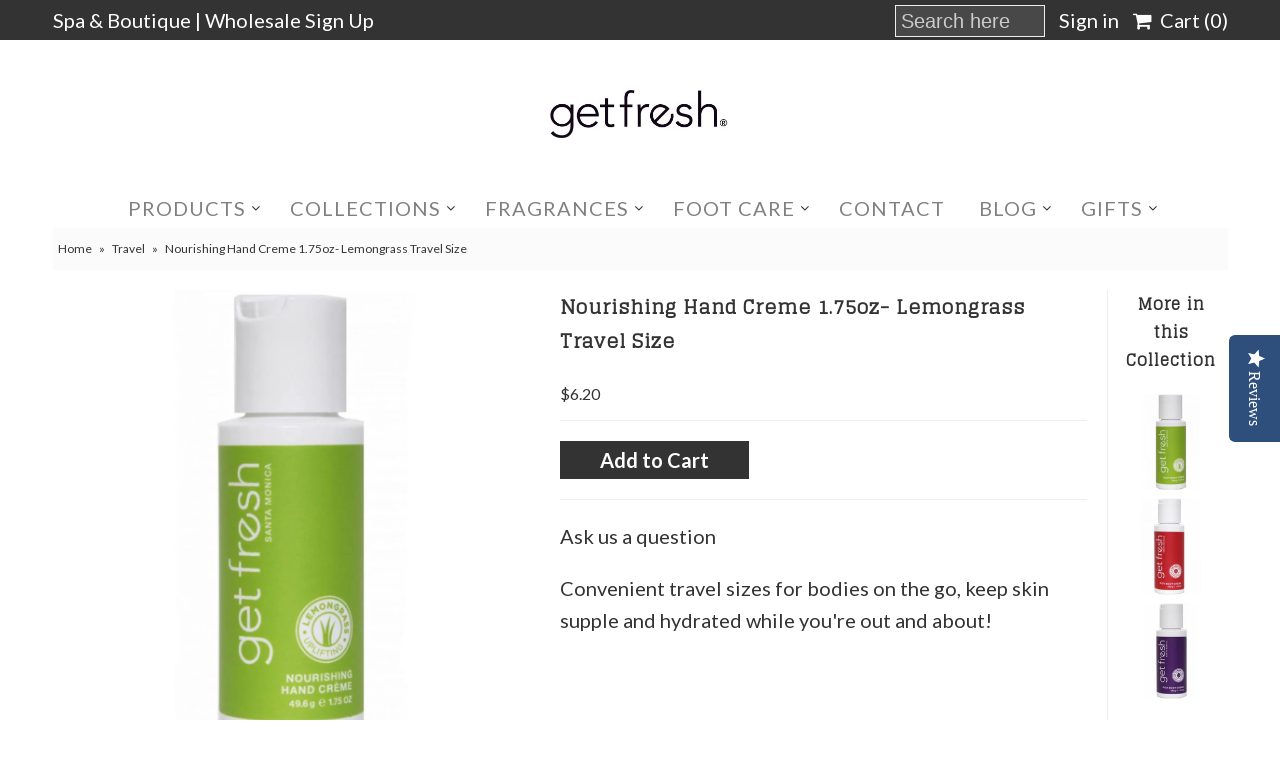

--- FILE ---
content_type: text/html; charset=utf-8
request_url: https://getfresh.net/collections/travel/products/nourishing-hand-creme-travel-lemongrass
body_size: 20417
content:
<!DOCTYPE html>
<!--[if lt IE 7 ]><html class="ie ie6" lang="en"> <![endif]-->
<!--[if IE 7 ]><html class="ie ie7" lang="en"> <![endif]-->
<!--[if IE 8 ]><html class="ie ie8" lang="en"> <![endif]-->
<!--[if (gte IE 9)|!(IE)]><!--><html lang="en"> <!--<![endif]-->
<head>
  <meta charset="utf-8" />
  

<link href='//fonts.googleapis.com/css?family=Alegreya+Sans:300,400,700' rel='stylesheet' type='text/css'>




<link href='//fonts.googleapis.com/css?family=Arvo:400,700' rel='stylesheet' type='text/css'>
  



<link href='//fonts.googleapis.com/css?family=Crimson+Text' rel='stylesheet' type='text/css'>




<link href='//fonts.googleapis.com/css?family=Glegoo' rel='stylesheet' type='text/css'>




<link href='//fonts.googleapis.com/css?family=Hind:300,400,700' rel='stylesheet' type='text/css'>




<link href='//fonts.googleapis.com/css?family=Josefin+Sans:300,400,700' rel='stylesheet' type='text/css'>




<link href='//fonts.googleapis.com/css?family=Karla:400,700' rel='stylesheet' type='text/css'>




<link href='//fonts.googleapis.com/css?family=Lato:300,400,700' rel='stylesheet' type='text/css'>
  



<link href='//fonts.googleapis.com/css?family=Lobster' rel='stylesheet' type='text/css'>
   



<link href='//fonts.googleapis.com/css?family=Lobster+Two:400,700' rel='stylesheet' type='text/css'>
   



<link href='//fonts.googleapis.com/css?family=Montserrat:400,700' rel='stylesheet' type='text/css'>
  



<link href='//fonts.googleapis.com/css?family=Noticia+Text:400,700' rel='stylesheet' type='text/css'>
     



<link href='//fonts.googleapis.com/css?family=Open+Sans:400,300,700' rel='stylesheet' type='text/css'>
  



<link href='//fonts.googleapis.com/css?family=Open+Sans+Condensed:300,700' rel='stylesheet' type='text/css'>




<link href='//fonts.googleapis.com/css?family=Oswald:400,300,700' rel='stylesheet' type='text/css'>




<link href='//fonts.googleapis.com/css?family=Oxygen:300,400,700' rel='stylesheet' type='text/css'>




<link href='//fonts.googleapis.com/css?family=Playfair+Display:400,700' rel='stylesheet' type='text/css'>




<link href='//fonts.googleapis.com/css?family=PT+Sans:400,700' rel='stylesheet' type='text/css'>
    



<link href='//fonts.googleapis.com/css?family=PT+Sans+Narrow:400,700' rel='stylesheet' type='text/css'>
 



<link href='//fonts.googleapis.com/css?family=Questrial' rel='stylesheet' type='text/css'>
   



<link href='//fonts.googleapis.com/css?family=Raleway:400,300,700' rel='stylesheet' type='text/css'>
 



<link href='//fonts.googleapis.com/css?family=Roboto+Slab:300,400,700' rel='stylesheet' type='text/css'>




<link href='//fonts.googleapis.com/css?family=Slabo+27px' rel='stylesheet' type='text/css'>




<link href='//fonts.googleapis.com/css?family=Source+Sans+Pro:300,400,700' rel='stylesheet' type='text/css'>




<link href='//fonts.googleapis.com/css?family=Vollkorn:400,700' rel='stylesheet' type='text/css'>



























  <!-- Meta
================================================== -->
  <title>
    Nourishing Hand Creme 1.75oz- Lemongrass Travel Size &ndash; GetFresh
  </title>
  
  <meta name="description" content="Convenient travel sizes for bodies on the go, keep skin supple and hydrated while you&#39;re out and about!   Our Nourishing Hand Creme delivers an extended dose of 24-hour moisture protection with a combination of natural oils, tropical nut butters and antioxidant botanicals to restore moisture balance for hands and cutic" />
  
  <link rel="canonical" href="https://getfresh.net/products/nourishing-hand-creme-travel-lemongrass" />
  

<meta property="og:type" content="product">
<meta property="og:title" content="Nourishing Hand Creme 1.75oz- Lemongrass Travel Size">
<meta property="og:url" content="https://getfresh.net/products/nourishing-hand-creme-travel-lemongrass">
<meta property="og:description" content="Convenient travel sizes for bodies on the go, keep skin supple and hydrated while you&#39;re out and about!
 
Our Nourishing Hand Creme delivers an extended dose of 24-hour moisture protection with a combination of natural oils, tropical nut butters and antioxidant botanicals to restore moisture balance for hands and cuticles.

42g e 1.75oz 

Ingredients
water (aqua), carthamus tinctorius (safflower) seed oil, ethylhexyl palmitate, glyceryl stearate, caprylic/capric triglyceride, chamomilla recutita flower extract, dioscorea villosa (wild yam) root extract, fragrance (parfum), glycerin, hydroxyethyl urea, cetyl alcohol, peg-100 stearate, dimethicone, cetearyl alcohol, symphytum officinale (comfrey) leaf extract, hypericum perforatum (st. john’s wort) leaf extract, calendula officinalis flower extract, vitis vinifera (grape) seed extract, panax ginseng root extract, ginkgo biloba leaf extract, citrus grandis (grapefruit) seed extract, echinacea angustifolia leaf extract, prunus amygdalus dulcis (sweet almond) seed oil, aleurites moluccana (kukui) nut oil, macadamia ternifolia nut oil, olea europea (olive) seed oil, theobroma cocoa seed butter, bertholletia excelsa (brazil) nut oil, butyrospermum parkii (shea butter), simmondsia chinesis (jojoba) oil, candelilla wax, rice bran polyglyceryl-3 esters, sodium stearoyl lactylate, hydroxyethylcellulose, phenoxyethanol, ethylhexyl glycerin, diazolidinyl urea.
">

<meta property="og:image" content="http://getfresh.net/cdn/shop/products/F142559770-Nourishing-Hand-Creme-Travel-Lemongrass-Resize2_grande.jpg?v=1520999100">
<meta property="og:image:secure_url" content="https://getfresh.net/cdn/shop/products/F142559770-Nourishing-Hand-Creme-Travel-Lemongrass-Resize2_grande.jpg?v=1520999100">

<meta property="og:price:amount" content="6.20">
<meta property="og:price:currency" content="USD">

<meta property="og:site_name" content="GetFresh">



<meta name="twitter:card" content="summary">


<meta name="twitter:site" content="@getfreshnet">


<meta name="twitter:title" content="Nourishing Hand Creme 1.75oz- Lemongrass Travel Size">
<meta name="twitter:description" content="Convenient travel sizes for bodies on the go, keep skin supple and hydrated while you&#39;re out and about!
 
Our Nourishing Hand Creme delivers an extended dose of 24-hour moisture protection with a comb">
<meta name="twitter:image" content="https://getfresh.net/cdn/shop/products/F142559770-Nourishing-Hand-Creme-Travel-Lemongrass-Resize2_large.jpg?v=1520999100">
<meta name="twitter:image:width" content="480">
<meta name="twitter:image:height" content="480">

  <!-- CSS
================================================== -->
  <link href="//getfresh.net/cdn/shop/t/10/assets/stylesheet.css?v=42181728483498043351762900205" rel="stylesheet" type="text/css" media="all" />
  <!-- JS
================================================== -->
  <script type="text/javascript" src="//ajax.googleapis.com/ajax/libs/jquery/2.2.4/jquery.min.js"></script>
  <script src="//getfresh.net/cdn/shop/t/10/assets/theme.js?v=82968374156159155581761063293" type="text/javascript"></script>
  <script src="//getfresh.net/cdn/shopifycloud/storefront/assets/themes_support/option_selection-b017cd28.js" type="text/javascript"></script>
  

  <meta name="viewport" content="width=device-width, initial-scale=1, maximum-scale=1">
  <!-- Favicons
================================================== -->
  
  
  <script type='text/javascript' src='/apps/wlm/js/wlm-1.1.js?v=2.0'></script>


 
 









<style type="text/css">.wlm-message-pnf{text-align:center}#wlm-pwd-form{padding:30px 0;text-align:center}#wlm-wrapper{display:inline-block}#wlm-pwd-error{display:none;color:#FB8077;text-align:left;margin-top:10px;font-size:1.3rem}#wlm-pwd-error.wlm-error{border:1px solid #FB8077}#wlm-pwd-form-button{display:inline-block !important;height:auto !important;padding:8px 15px !important;background:black;border-radius:0 !important;color:#fff !important;text-decoration:none !important;vertical-align:top}.wlm-instantclick-fix,.wlm-item-selector{position:absolute;z-index:-999;display:none;height:0;width:0;font-size:0;line-height:0}#wlm-pwd-msg{margin-bottom:20px;text-align:left}#wlm-pwd-msg>p{margin-top:0;margin-bottom:0}.wlm-form-holder{display:flex}#wlm-pwd{border-color:black;border-width:1px;border-right:0;padding:0 10px}#wlm-pwd:focus-visible{outline:0}</style>










 


















<script type='text/javascript'>

wlm.navigateByLocation();

wlm.jq(document).ready(function(){
wlm.removeLinks();
});
</script>



                       
                        <style>.wlm-login-link {}</style>
                        <script>
                        var wlmHidePrice = {};
                        wlmHidePrice.textPrice = "Login to view price" ;
                        wlmHidePrice.hideAddToCart = parseInt("0");
                        wlmHidePrice.status = parseInt("0");
                        </script>
                        <script type="text/javascript" src="/apps/wlm/js/wlmhideprice.js?v=1.1.1"></script>
            
        

<script>window.performance && window.performance.mark && window.performance.mark('shopify.content_for_header.start');</script><meta id="shopify-digital-wallet" name="shopify-digital-wallet" content="/22987391/digital_wallets/dialog">
<meta name="shopify-checkout-api-token" content="fc79e0d250269dcaacc9758be5a9569c">
<meta id="in-context-paypal-metadata" data-shop-id="22987391" data-venmo-supported="false" data-environment="production" data-locale="en_US" data-paypal-v4="true" data-currency="USD">
<link rel="alternate" type="application/json+oembed" href="https://getfresh.net/products/nourishing-hand-creme-travel-lemongrass.oembed">
<script async="async" src="/checkouts/internal/preloads.js?locale=en-US"></script>
<link rel="preconnect" href="https://shop.app" crossorigin="anonymous">
<script async="async" src="https://shop.app/checkouts/internal/preloads.js?locale=en-US&shop_id=22987391" crossorigin="anonymous"></script>
<script id="apple-pay-shop-capabilities" type="application/json">{"shopId":22987391,"countryCode":"US","currencyCode":"USD","merchantCapabilities":["supports3DS"],"merchantId":"gid:\/\/shopify\/Shop\/22987391","merchantName":"GetFresh","requiredBillingContactFields":["postalAddress","email"],"requiredShippingContactFields":["postalAddress","email"],"shippingType":"shipping","supportedNetworks":["visa","masterCard","amex","discover","elo","jcb"],"total":{"type":"pending","label":"GetFresh","amount":"1.00"},"shopifyPaymentsEnabled":true,"supportsSubscriptions":true}</script>
<script id="shopify-features" type="application/json">{"accessToken":"fc79e0d250269dcaacc9758be5a9569c","betas":["rich-media-storefront-analytics"],"domain":"getfresh.net","predictiveSearch":true,"shopId":22987391,"locale":"en"}</script>
<script>var Shopify = Shopify || {};
Shopify.shop = "getfresh-net.myshopify.com";
Shopify.locale = "en";
Shopify.currency = {"active":"USD","rate":"1.0"};
Shopify.country = "US";
Shopify.theme = {"name":"Mr Parker - Current -- WPD_BDR","id":140611190886,"schema_name":"Mr Parker","schema_version":"5.3.2","theme_store_id":567,"role":"main"};
Shopify.theme.handle = "null";
Shopify.theme.style = {"id":null,"handle":null};
Shopify.cdnHost = "getfresh.net/cdn";
Shopify.routes = Shopify.routes || {};
Shopify.routes.root = "/";</script>
<script type="module">!function(o){(o.Shopify=o.Shopify||{}).modules=!0}(window);</script>
<script>!function(o){function n(){var o=[];function n(){o.push(Array.prototype.slice.apply(arguments))}return n.q=o,n}var t=o.Shopify=o.Shopify||{};t.loadFeatures=n(),t.autoloadFeatures=n()}(window);</script>
<script>
  window.ShopifyPay = window.ShopifyPay || {};
  window.ShopifyPay.apiHost = "shop.app\/pay";
  window.ShopifyPay.redirectState = null;
</script>
<script id="shop-js-analytics" type="application/json">{"pageType":"product"}</script>
<script defer="defer" async type="module" src="//getfresh.net/cdn/shopifycloud/shop-js/modules/v2/client.init-shop-cart-sync_C5BV16lS.en.esm.js"></script>
<script defer="defer" async type="module" src="//getfresh.net/cdn/shopifycloud/shop-js/modules/v2/chunk.common_CygWptCX.esm.js"></script>
<script type="module">
  await import("//getfresh.net/cdn/shopifycloud/shop-js/modules/v2/client.init-shop-cart-sync_C5BV16lS.en.esm.js");
await import("//getfresh.net/cdn/shopifycloud/shop-js/modules/v2/chunk.common_CygWptCX.esm.js");

  window.Shopify.SignInWithShop?.initShopCartSync?.({"fedCMEnabled":true,"windoidEnabled":true});

</script>
<script>
  window.Shopify = window.Shopify || {};
  if (!window.Shopify.featureAssets) window.Shopify.featureAssets = {};
  window.Shopify.featureAssets['shop-js'] = {"shop-cart-sync":["modules/v2/client.shop-cart-sync_ZFArdW7E.en.esm.js","modules/v2/chunk.common_CygWptCX.esm.js"],"init-fed-cm":["modules/v2/client.init-fed-cm_CmiC4vf6.en.esm.js","modules/v2/chunk.common_CygWptCX.esm.js"],"shop-button":["modules/v2/client.shop-button_tlx5R9nI.en.esm.js","modules/v2/chunk.common_CygWptCX.esm.js"],"shop-cash-offers":["modules/v2/client.shop-cash-offers_DOA2yAJr.en.esm.js","modules/v2/chunk.common_CygWptCX.esm.js","modules/v2/chunk.modal_D71HUcav.esm.js"],"init-windoid":["modules/v2/client.init-windoid_sURxWdc1.en.esm.js","modules/v2/chunk.common_CygWptCX.esm.js"],"shop-toast-manager":["modules/v2/client.shop-toast-manager_ClPi3nE9.en.esm.js","modules/v2/chunk.common_CygWptCX.esm.js"],"init-shop-email-lookup-coordinator":["modules/v2/client.init-shop-email-lookup-coordinator_B8hsDcYM.en.esm.js","modules/v2/chunk.common_CygWptCX.esm.js"],"init-shop-cart-sync":["modules/v2/client.init-shop-cart-sync_C5BV16lS.en.esm.js","modules/v2/chunk.common_CygWptCX.esm.js"],"avatar":["modules/v2/client.avatar_BTnouDA3.en.esm.js"],"pay-button":["modules/v2/client.pay-button_FdsNuTd3.en.esm.js","modules/v2/chunk.common_CygWptCX.esm.js"],"init-customer-accounts":["modules/v2/client.init-customer-accounts_DxDtT_ad.en.esm.js","modules/v2/client.shop-login-button_C5VAVYt1.en.esm.js","modules/v2/chunk.common_CygWptCX.esm.js","modules/v2/chunk.modal_D71HUcav.esm.js"],"init-shop-for-new-customer-accounts":["modules/v2/client.init-shop-for-new-customer-accounts_ChsxoAhi.en.esm.js","modules/v2/client.shop-login-button_C5VAVYt1.en.esm.js","modules/v2/chunk.common_CygWptCX.esm.js","modules/v2/chunk.modal_D71HUcav.esm.js"],"shop-login-button":["modules/v2/client.shop-login-button_C5VAVYt1.en.esm.js","modules/v2/chunk.common_CygWptCX.esm.js","modules/v2/chunk.modal_D71HUcav.esm.js"],"init-customer-accounts-sign-up":["modules/v2/client.init-customer-accounts-sign-up_CPSyQ0Tj.en.esm.js","modules/v2/client.shop-login-button_C5VAVYt1.en.esm.js","modules/v2/chunk.common_CygWptCX.esm.js","modules/v2/chunk.modal_D71HUcav.esm.js"],"shop-follow-button":["modules/v2/client.shop-follow-button_Cva4Ekp9.en.esm.js","modules/v2/chunk.common_CygWptCX.esm.js","modules/v2/chunk.modal_D71HUcav.esm.js"],"checkout-modal":["modules/v2/client.checkout-modal_BPM8l0SH.en.esm.js","modules/v2/chunk.common_CygWptCX.esm.js","modules/v2/chunk.modal_D71HUcav.esm.js"],"lead-capture":["modules/v2/client.lead-capture_Bi8yE_yS.en.esm.js","modules/v2/chunk.common_CygWptCX.esm.js","modules/v2/chunk.modal_D71HUcav.esm.js"],"shop-login":["modules/v2/client.shop-login_D6lNrXab.en.esm.js","modules/v2/chunk.common_CygWptCX.esm.js","modules/v2/chunk.modal_D71HUcav.esm.js"],"payment-terms":["modules/v2/client.payment-terms_CZxnsJam.en.esm.js","modules/v2/chunk.common_CygWptCX.esm.js","modules/v2/chunk.modal_D71HUcav.esm.js"]};
</script>
<script>(function() {
  var isLoaded = false;
  function asyncLoad() {
    if (isLoaded) return;
    isLoaded = true;
    var urls = ["\/\/staticw2.yotpo.com\/k78WeAguzKUsWBr6cqwbsFWZwRxr3Fcw2lIYXN2W\/widget.js?shop=getfresh-net.myshopify.com","https:\/\/d2z0bn1jv8xwtk.cloudfront.net\/async\/preload\/885312a664bc57fb0acb470ce7bfeeff.js?shop=getfresh-net.myshopify.com","https:\/\/prod-shopify-etl.herokuapp.com\/public\/enhanced_min.js?shop=getfresh-net.myshopify.com"];
    for (var i = 0; i < urls.length; i++) {
      var s = document.createElement('script');
      s.type = 'text/javascript';
      s.async = true;
      s.src = urls[i];
      var x = document.getElementsByTagName('script')[0];
      x.parentNode.insertBefore(s, x);
    }
  };
  if(window.attachEvent) {
    window.attachEvent('onload', asyncLoad);
  } else {
    window.addEventListener('load', asyncLoad, false);
  }
})();</script>
<script id="__st">var __st={"a":22987391,"offset":-28800,"reqid":"8250c6ba-917e-4a97-83cd-f857b08f206d-1768664219","pageurl":"getfresh.net\/collections\/travel\/products\/nourishing-hand-creme-travel-lemongrass","u":"bc730eaff87c","p":"product","rtyp":"product","rid":441395183647};</script>
<script>window.ShopifyPaypalV4VisibilityTracking = true;</script>
<script id="captcha-bootstrap">!function(){'use strict';const t='contact',e='account',n='new_comment',o=[[t,t],['blogs',n],['comments',n],[t,'customer']],c=[[e,'customer_login'],[e,'guest_login'],[e,'recover_customer_password'],[e,'create_customer']],r=t=>t.map((([t,e])=>`form[action*='/${t}']:not([data-nocaptcha='true']) input[name='form_type'][value='${e}']`)).join(','),a=t=>()=>t?[...document.querySelectorAll(t)].map((t=>t.form)):[];function s(){const t=[...o],e=r(t);return a(e)}const i='password',u='form_key',d=['recaptcha-v3-token','g-recaptcha-response','h-captcha-response',i],f=()=>{try{return window.sessionStorage}catch{return}},m='__shopify_v',_=t=>t.elements[u];function p(t,e,n=!1){try{const o=window.sessionStorage,c=JSON.parse(o.getItem(e)),{data:r}=function(t){const{data:e,action:n}=t;return t[m]||n?{data:e,action:n}:{data:t,action:n}}(c);for(const[e,n]of Object.entries(r))t.elements[e]&&(t.elements[e].value=n);n&&o.removeItem(e)}catch(o){console.error('form repopulation failed',{error:o})}}const l='form_type',E='cptcha';function T(t){t.dataset[E]=!0}const w=window,h=w.document,L='Shopify',v='ce_forms',y='captcha';let A=!1;((t,e)=>{const n=(g='f06e6c50-85a8-45c8-87d0-21a2b65856fe',I='https://cdn.shopify.com/shopifycloud/storefront-forms-hcaptcha/ce_storefront_forms_captcha_hcaptcha.v1.5.2.iife.js',D={infoText:'Protected by hCaptcha',privacyText:'Privacy',termsText:'Terms'},(t,e,n)=>{const o=w[L][v],c=o.bindForm;if(c)return c(t,g,e,D).then(n);var r;o.q.push([[t,g,e,D],n]),r=I,A||(h.body.append(Object.assign(h.createElement('script'),{id:'captcha-provider',async:!0,src:r})),A=!0)});var g,I,D;w[L]=w[L]||{},w[L][v]=w[L][v]||{},w[L][v].q=[],w[L][y]=w[L][y]||{},w[L][y].protect=function(t,e){n(t,void 0,e),T(t)},Object.freeze(w[L][y]),function(t,e,n,w,h,L){const[v,y,A,g]=function(t,e,n){const i=e?o:[],u=t?c:[],d=[...i,...u],f=r(d),m=r(i),_=r(d.filter((([t,e])=>n.includes(e))));return[a(f),a(m),a(_),s()]}(w,h,L),I=t=>{const e=t.target;return e instanceof HTMLFormElement?e:e&&e.form},D=t=>v().includes(t);t.addEventListener('submit',(t=>{const e=I(t);if(!e)return;const n=D(e)&&!e.dataset.hcaptchaBound&&!e.dataset.recaptchaBound,o=_(e),c=g().includes(e)&&(!o||!o.value);(n||c)&&t.preventDefault(),c&&!n&&(function(t){try{if(!f())return;!function(t){const e=f();if(!e)return;const n=_(t);if(!n)return;const o=n.value;o&&e.removeItem(o)}(t);const e=Array.from(Array(32),(()=>Math.random().toString(36)[2])).join('');!function(t,e){_(t)||t.append(Object.assign(document.createElement('input'),{type:'hidden',name:u})),t.elements[u].value=e}(t,e),function(t,e){const n=f();if(!n)return;const o=[...t.querySelectorAll(`input[type='${i}']`)].map((({name:t})=>t)),c=[...d,...o],r={};for(const[a,s]of new FormData(t).entries())c.includes(a)||(r[a]=s);n.setItem(e,JSON.stringify({[m]:1,action:t.action,data:r}))}(t,e)}catch(e){console.error('failed to persist form',e)}}(e),e.submit())}));const S=(t,e)=>{t&&!t.dataset[E]&&(n(t,e.some((e=>e===t))),T(t))};for(const o of['focusin','change'])t.addEventListener(o,(t=>{const e=I(t);D(e)&&S(e,y())}));const B=e.get('form_key'),M=e.get(l),P=B&&M;t.addEventListener('DOMContentLoaded',(()=>{const t=y();if(P)for(const e of t)e.elements[l].value===M&&p(e,B);[...new Set([...A(),...v().filter((t=>'true'===t.dataset.shopifyCaptcha))])].forEach((e=>S(e,t)))}))}(h,new URLSearchParams(w.location.search),n,t,e,['guest_login'])})(!0,!0)}();</script>
<script integrity="sha256-4kQ18oKyAcykRKYeNunJcIwy7WH5gtpwJnB7kiuLZ1E=" data-source-attribution="shopify.loadfeatures" defer="defer" src="//getfresh.net/cdn/shopifycloud/storefront/assets/storefront/load_feature-a0a9edcb.js" crossorigin="anonymous"></script>
<script crossorigin="anonymous" defer="defer" src="//getfresh.net/cdn/shopifycloud/storefront/assets/shopify_pay/storefront-65b4c6d7.js?v=20250812"></script>
<script data-source-attribution="shopify.dynamic_checkout.dynamic.init">var Shopify=Shopify||{};Shopify.PaymentButton=Shopify.PaymentButton||{isStorefrontPortableWallets:!0,init:function(){window.Shopify.PaymentButton.init=function(){};var t=document.createElement("script");t.src="https://getfresh.net/cdn/shopifycloud/portable-wallets/latest/portable-wallets.en.js",t.type="module",document.head.appendChild(t)}};
</script>
<script data-source-attribution="shopify.dynamic_checkout.buyer_consent">
  function portableWalletsHideBuyerConsent(e){var t=document.getElementById("shopify-buyer-consent"),n=document.getElementById("shopify-subscription-policy-button");t&&n&&(t.classList.add("hidden"),t.setAttribute("aria-hidden","true"),n.removeEventListener("click",e))}function portableWalletsShowBuyerConsent(e){var t=document.getElementById("shopify-buyer-consent"),n=document.getElementById("shopify-subscription-policy-button");t&&n&&(t.classList.remove("hidden"),t.removeAttribute("aria-hidden"),n.addEventListener("click",e))}window.Shopify?.PaymentButton&&(window.Shopify.PaymentButton.hideBuyerConsent=portableWalletsHideBuyerConsent,window.Shopify.PaymentButton.showBuyerConsent=portableWalletsShowBuyerConsent);
</script>
<script data-source-attribution="shopify.dynamic_checkout.cart.bootstrap">document.addEventListener("DOMContentLoaded",(function(){function t(){return document.querySelector("shopify-accelerated-checkout-cart, shopify-accelerated-checkout")}if(t())Shopify.PaymentButton.init();else{new MutationObserver((function(e,n){t()&&(Shopify.PaymentButton.init(),n.disconnect())})).observe(document.body,{childList:!0,subtree:!0})}}));
</script>
<script id='scb4127' type='text/javascript' async='' src='https://getfresh.net/cdn/shopifycloud/privacy-banner/storefront-banner.js'></script><link id="shopify-accelerated-checkout-styles" rel="stylesheet" media="screen" href="https://getfresh.net/cdn/shopifycloud/portable-wallets/latest/accelerated-checkout-backwards-compat.css" crossorigin="anonymous">
<style id="shopify-accelerated-checkout-cart">
        #shopify-buyer-consent {
  margin-top: 1em;
  display: inline-block;
  width: 100%;
}

#shopify-buyer-consent.hidden {
  display: none;
}

#shopify-subscription-policy-button {
  background: none;
  border: none;
  padding: 0;
  text-decoration: underline;
  font-size: inherit;
  cursor: pointer;
}

#shopify-subscription-policy-button::before {
  box-shadow: none;
}

      </style>

<script>window.performance && window.performance.mark && window.performance.mark('shopify.content_for_header.end');</script>
  
  <script type="text/javascript">
    $(window).load(function() {  
      $('.collection-image').matchHeight();
    });
  </script><!-- BEGIN app block: shopify://apps/wsh-wholesale-pricing/blocks/app-embed/94cbfa01-7191-4bb2-bcd8-b519b9b3bd06 --><script>

  window.wpdExtensionIsProductPage = {"id":441395183647,"title":"Nourishing Hand Creme 1.75oz- Lemongrass Travel Size","handle":"nourishing-hand-creme-travel-lemongrass","description":"\u003cp\u003eConvenient travel sizes for bodies on the go, keep skin supple and hydrated while you're out and about!\u003c\/p\u003e\n\u003cp\u003e \u003c\/p\u003e\n\u003cp\u003eOur Nourishing Hand Creme delivers an extended dose of 24-hour moisture protection with a combination of natural oils, tropical nut butters and antioxidant botanicals to restore moisture balance for hands and cuticles.\u003c\/p\u003e\n\u003cp\u003e\u003cbr\u003e\u003c\/p\u003e\n\u003cp\u003e\u003cb\u003e42g e 1.75oz \u003c\/b\u003e\u003c\/p\u003e\n\u003cdiv id=\"wsm-prod-tab-1\" class=\"wsm-tab-content wsm-tab-content-xdetail wsm-tab-content-ingredients\" style=\"display: block;\"\u003e\n\u003ch2 class=\"wsm-tab-content-header\"\u003eIngredients\u003c\/h2\u003e\n\u003cdiv class=\"wsm-prod-tab-content\"\u003ewater (aqua), carthamus tinctorius (safflower) seed oil, ethylhexyl palmitate, glyceryl stearate, caprylic\/capric triglyceride, chamomilla recutita flower extract, dioscorea villosa (wild yam) root extract, fragrance (parfum), glycerin, hydroxyethyl urea, cetyl alcohol, peg-100 stearate, dimethicone, cetearyl alcohol, symphytum officinale (comfrey) leaf extract, hypericum perforatum (st. john’s wort) leaf extract, calendula officinalis flower extract, vitis vinifera (grape) seed extract, panax ginseng root extract, ginkgo biloba leaf extract, citrus grandis (grapefruit) seed extract, echinacea angustifolia leaf extract, prunus amygdalus dulcis (sweet almond) seed oil, aleurites moluccana (kukui) nut oil, macadamia ternifolia nut oil, olea europea (olive) seed oil, theobroma cocoa seed butter, bertholletia excelsa (brazil) nut oil, butyrospermum parkii (shea butter), simmondsia chinesis (jojoba) oil, candelilla wax, rice bran polyglyceryl-3 esters, sodium stearoyl lactylate, hydroxyethylcellulose, phenoxyethanol, ethylhexyl glycerin, diazolidinyl urea.\u003c\/div\u003e\n\u003c\/div\u003e","published_at":"2018-02-18T17:10:33-08:00","created_at":"2018-02-18T17:14:11-08:00","vendor":"GetFresh","type":"Hand Creme","tags":["HS-cannot access","Products Under $25"],"price":620,"price_min":620,"price_max":620,"available":true,"price_varies":false,"compare_at_price":null,"compare_at_price_min":0,"compare_at_price_max":0,"compare_at_price_varies":false,"variants":[{"id":5532687204383,"title":"Default Title","option1":"Default Title","option2":null,"option3":null,"sku":"6022001101","requires_shipping":true,"taxable":true,"featured_image":null,"available":true,"name":"Nourishing Hand Creme 1.75oz- Lemongrass Travel Size","public_title":null,"options":["Default Title"],"price":620,"weight":227,"compare_at_price":null,"inventory_quantity":10,"inventory_management":"shopify","inventory_policy":"deny","barcode":"664629130083","requires_selling_plan":false,"selling_plan_allocations":[]}],"images":["\/\/getfresh.net\/cdn\/shop\/products\/F142559770-Nourishing-Hand-Creme-Travel-Lemongrass-Resize2.jpg?v=1520999100"],"featured_image":"\/\/getfresh.net\/cdn\/shop\/products\/F142559770-Nourishing-Hand-Creme-Travel-Lemongrass-Resize2.jpg?v=1520999100","options":["Title"],"media":[{"alt":null,"id":826654261350,"position":1,"preview_image":{"aspect_ratio":1.0,"height":1000,"width":1000,"src":"\/\/getfresh.net\/cdn\/shop\/products\/F142559770-Nourishing-Hand-Creme-Travel-Lemongrass-Resize2.jpg?v=1520999100"},"aspect_ratio":1.0,"height":1000,"media_type":"image","src":"\/\/getfresh.net\/cdn\/shop\/products\/F142559770-Nourishing-Hand-Creme-Travel-Lemongrass-Resize2.jpg?v=1520999100","width":1000}],"requires_selling_plan":false,"selling_plan_groups":[],"content":"\u003cp\u003eConvenient travel sizes for bodies on the go, keep skin supple and hydrated while you're out and about!\u003c\/p\u003e\n\u003cp\u003e \u003c\/p\u003e\n\u003cp\u003eOur Nourishing Hand Creme delivers an extended dose of 24-hour moisture protection with a combination of natural oils, tropical nut butters and antioxidant botanicals to restore moisture balance for hands and cuticles.\u003c\/p\u003e\n\u003cp\u003e\u003cbr\u003e\u003c\/p\u003e\n\u003cp\u003e\u003cb\u003e42g e 1.75oz \u003c\/b\u003e\u003c\/p\u003e\n\u003cdiv id=\"wsm-prod-tab-1\" class=\"wsm-tab-content wsm-tab-content-xdetail wsm-tab-content-ingredients\" style=\"display: block;\"\u003e\n\u003ch2 class=\"wsm-tab-content-header\"\u003eIngredients\u003c\/h2\u003e\n\u003cdiv class=\"wsm-prod-tab-content\"\u003ewater (aqua), carthamus tinctorius (safflower) seed oil, ethylhexyl palmitate, glyceryl stearate, caprylic\/capric triglyceride, chamomilla recutita flower extract, dioscorea villosa (wild yam) root extract, fragrance (parfum), glycerin, hydroxyethyl urea, cetyl alcohol, peg-100 stearate, dimethicone, cetearyl alcohol, symphytum officinale (comfrey) leaf extract, hypericum perforatum (st. john’s wort) leaf extract, calendula officinalis flower extract, vitis vinifera (grape) seed extract, panax ginseng root extract, ginkgo biloba leaf extract, citrus grandis (grapefruit) seed extract, echinacea angustifolia leaf extract, prunus amygdalus dulcis (sweet almond) seed oil, aleurites moluccana (kukui) nut oil, macadamia ternifolia nut oil, olea europea (olive) seed oil, theobroma cocoa seed butter, bertholletia excelsa (brazil) nut oil, butyrospermum parkii (shea butter), simmondsia chinesis (jojoba) oil, candelilla wax, rice bran polyglyceryl-3 esters, sodium stearoyl lactylate, hydroxyethylcellulose, phenoxyethanol, ethylhexyl glycerin, diazolidinyl urea.\u003c\/div\u003e\n\u003c\/div\u003e"};
  window.wpdExtensionIsProductPage.selected_or_first_available_variant = {"id":5532687204383,"title":"Default Title","option1":"Default Title","option2":null,"option3":null,"sku":"6022001101","requires_shipping":true,"taxable":true,"featured_image":null,"available":true,"name":"Nourishing Hand Creme 1.75oz- Lemongrass Travel Size","public_title":null,"options":["Default Title"],"price":620,"weight":227,"compare_at_price":null,"inventory_quantity":10,"inventory_management":"shopify","inventory_policy":"deny","barcode":"664629130083","requires_selling_plan":false,"selling_plan_allocations":[]};
  window.wpdExtensionProductCollectionIds = "302758035558,23137648671,23214096415,23329767455,23622123551,23243718687";
;
window.wpdExtensionIsCartPage = false;

window.showCrossOutPrice = true;
window.WPDAppProxy = "/apps/wpdapp";


window.WPDMarketLocalization = "";
window.WPDMoneyFormat = "${{amount}}";


	
	

  
  
  
  
	
  
    window.is_wcp_wholesale_customer = false;
  
  window.wcp_customer = {
      email: "",
      id: "",
      tags: null,
      default_address: null,
      tax_exempt: false
    };
  window.shopPermanentDomain = "getfresh-net.myshopify.com";
  window.wpdAPIRootUrl = "https://bdr.wholesalehelper.io/";
</script>





<!-- END app block --><link href="https://monorail-edge.shopifysvc.com" rel="dns-prefetch">
<script>(function(){if ("sendBeacon" in navigator && "performance" in window) {try {var session_token_from_headers = performance.getEntriesByType('navigation')[0].serverTiming.find(x => x.name == '_s').description;} catch {var session_token_from_headers = undefined;}var session_cookie_matches = document.cookie.match(/_shopify_s=([^;]*)/);var session_token_from_cookie = session_cookie_matches && session_cookie_matches.length === 2 ? session_cookie_matches[1] : "";var session_token = session_token_from_headers || session_token_from_cookie || "";function handle_abandonment_event(e) {var entries = performance.getEntries().filter(function(entry) {return /monorail-edge.shopifysvc.com/.test(entry.name);});if (!window.abandonment_tracked && entries.length === 0) {window.abandonment_tracked = true;var currentMs = Date.now();var navigation_start = performance.timing.navigationStart;var payload = {shop_id: 22987391,url: window.location.href,navigation_start,duration: currentMs - navigation_start,session_token,page_type: "product"};window.navigator.sendBeacon("https://monorail-edge.shopifysvc.com/v1/produce", JSON.stringify({schema_id: "online_store_buyer_site_abandonment/1.1",payload: payload,metadata: {event_created_at_ms: currentMs,event_sent_at_ms: currentMs}}));}}window.addEventListener('pagehide', handle_abandonment_event);}}());</script>
<script id="web-pixels-manager-setup">(function e(e,d,r,n,o){if(void 0===o&&(o={}),!Boolean(null===(a=null===(i=window.Shopify)||void 0===i?void 0:i.analytics)||void 0===a?void 0:a.replayQueue)){var i,a;window.Shopify=window.Shopify||{};var t=window.Shopify;t.analytics=t.analytics||{};var s=t.analytics;s.replayQueue=[],s.publish=function(e,d,r){return s.replayQueue.push([e,d,r]),!0};try{self.performance.mark("wpm:start")}catch(e){}var l=function(){var e={modern:/Edge?\/(1{2}[4-9]|1[2-9]\d|[2-9]\d{2}|\d{4,})\.\d+(\.\d+|)|Firefox\/(1{2}[4-9]|1[2-9]\d|[2-9]\d{2}|\d{4,})\.\d+(\.\d+|)|Chrom(ium|e)\/(9{2}|\d{3,})\.\d+(\.\d+|)|(Maci|X1{2}).+ Version\/(15\.\d+|(1[6-9]|[2-9]\d|\d{3,})\.\d+)([,.]\d+|)( \(\w+\)|)( Mobile\/\w+|) Safari\/|Chrome.+OPR\/(9{2}|\d{3,})\.\d+\.\d+|(CPU[ +]OS|iPhone[ +]OS|CPU[ +]iPhone|CPU IPhone OS|CPU iPad OS)[ +]+(15[._]\d+|(1[6-9]|[2-9]\d|\d{3,})[._]\d+)([._]\d+|)|Android:?[ /-](13[3-9]|1[4-9]\d|[2-9]\d{2}|\d{4,})(\.\d+|)(\.\d+|)|Android.+Firefox\/(13[5-9]|1[4-9]\d|[2-9]\d{2}|\d{4,})\.\d+(\.\d+|)|Android.+Chrom(ium|e)\/(13[3-9]|1[4-9]\d|[2-9]\d{2}|\d{4,})\.\d+(\.\d+|)|SamsungBrowser\/([2-9]\d|\d{3,})\.\d+/,legacy:/Edge?\/(1[6-9]|[2-9]\d|\d{3,})\.\d+(\.\d+|)|Firefox\/(5[4-9]|[6-9]\d|\d{3,})\.\d+(\.\d+|)|Chrom(ium|e)\/(5[1-9]|[6-9]\d|\d{3,})\.\d+(\.\d+|)([\d.]+$|.*Safari\/(?![\d.]+ Edge\/[\d.]+$))|(Maci|X1{2}).+ Version\/(10\.\d+|(1[1-9]|[2-9]\d|\d{3,})\.\d+)([,.]\d+|)( \(\w+\)|)( Mobile\/\w+|) Safari\/|Chrome.+OPR\/(3[89]|[4-9]\d|\d{3,})\.\d+\.\d+|(CPU[ +]OS|iPhone[ +]OS|CPU[ +]iPhone|CPU IPhone OS|CPU iPad OS)[ +]+(10[._]\d+|(1[1-9]|[2-9]\d|\d{3,})[._]\d+)([._]\d+|)|Android:?[ /-](13[3-9]|1[4-9]\d|[2-9]\d{2}|\d{4,})(\.\d+|)(\.\d+|)|Mobile Safari.+OPR\/([89]\d|\d{3,})\.\d+\.\d+|Android.+Firefox\/(13[5-9]|1[4-9]\d|[2-9]\d{2}|\d{4,})\.\d+(\.\d+|)|Android.+Chrom(ium|e)\/(13[3-9]|1[4-9]\d|[2-9]\d{2}|\d{4,})\.\d+(\.\d+|)|Android.+(UC? ?Browser|UCWEB|U3)[ /]?(15\.([5-9]|\d{2,})|(1[6-9]|[2-9]\d|\d{3,})\.\d+)\.\d+|SamsungBrowser\/(5\.\d+|([6-9]|\d{2,})\.\d+)|Android.+MQ{2}Browser\/(14(\.(9|\d{2,})|)|(1[5-9]|[2-9]\d|\d{3,})(\.\d+|))(\.\d+|)|K[Aa][Ii]OS\/(3\.\d+|([4-9]|\d{2,})\.\d+)(\.\d+|)/},d=e.modern,r=e.legacy,n=navigator.userAgent;return n.match(d)?"modern":n.match(r)?"legacy":"unknown"}(),u="modern"===l?"modern":"legacy",c=(null!=n?n:{modern:"",legacy:""})[u],f=function(e){return[e.baseUrl,"/wpm","/b",e.hashVersion,"modern"===e.buildTarget?"m":"l",".js"].join("")}({baseUrl:d,hashVersion:r,buildTarget:u}),m=function(e){var d=e.version,r=e.bundleTarget,n=e.surface,o=e.pageUrl,i=e.monorailEndpoint;return{emit:function(e){var a=e.status,t=e.errorMsg,s=(new Date).getTime(),l=JSON.stringify({metadata:{event_sent_at_ms:s},events:[{schema_id:"web_pixels_manager_load/3.1",payload:{version:d,bundle_target:r,page_url:o,status:a,surface:n,error_msg:t},metadata:{event_created_at_ms:s}}]});if(!i)return console&&console.warn&&console.warn("[Web Pixels Manager] No Monorail endpoint provided, skipping logging."),!1;try{return self.navigator.sendBeacon.bind(self.navigator)(i,l)}catch(e){}var u=new XMLHttpRequest;try{return u.open("POST",i,!0),u.setRequestHeader("Content-Type","text/plain"),u.send(l),!0}catch(e){return console&&console.warn&&console.warn("[Web Pixels Manager] Got an unhandled error while logging to Monorail."),!1}}}}({version:r,bundleTarget:l,surface:e.surface,pageUrl:self.location.href,monorailEndpoint:e.monorailEndpoint});try{o.browserTarget=l,function(e){var d=e.src,r=e.async,n=void 0===r||r,o=e.onload,i=e.onerror,a=e.sri,t=e.scriptDataAttributes,s=void 0===t?{}:t,l=document.createElement("script"),u=document.querySelector("head"),c=document.querySelector("body");if(l.async=n,l.src=d,a&&(l.integrity=a,l.crossOrigin="anonymous"),s)for(var f in s)if(Object.prototype.hasOwnProperty.call(s,f))try{l.dataset[f]=s[f]}catch(e){}if(o&&l.addEventListener("load",o),i&&l.addEventListener("error",i),u)u.appendChild(l);else{if(!c)throw new Error("Did not find a head or body element to append the script");c.appendChild(l)}}({src:f,async:!0,onload:function(){if(!function(){var e,d;return Boolean(null===(d=null===(e=window.Shopify)||void 0===e?void 0:e.analytics)||void 0===d?void 0:d.initialized)}()){var d=window.webPixelsManager.init(e)||void 0;if(d){var r=window.Shopify.analytics;r.replayQueue.forEach((function(e){var r=e[0],n=e[1],o=e[2];d.publishCustomEvent(r,n,o)})),r.replayQueue=[],r.publish=d.publishCustomEvent,r.visitor=d.visitor,r.initialized=!0}}},onerror:function(){return m.emit({status:"failed",errorMsg:"".concat(f," has failed to load")})},sri:function(e){var d=/^sha384-[A-Za-z0-9+/=]+$/;return"string"==typeof e&&d.test(e)}(c)?c:"",scriptDataAttributes:o}),m.emit({status:"loading"})}catch(e){m.emit({status:"failed",errorMsg:(null==e?void 0:e.message)||"Unknown error"})}}})({shopId: 22987391,storefrontBaseUrl: "https://getfresh.net",extensionsBaseUrl: "https://extensions.shopifycdn.com/cdn/shopifycloud/web-pixels-manager",monorailEndpoint: "https://monorail-edge.shopifysvc.com/unstable/produce_batch",surface: "storefront-renderer",enabledBetaFlags: ["2dca8a86"],webPixelsConfigList: [{"id":"1507655782","configuration":"{\"yotpoStoreId\":\"k78WeAguzKUsWBr6cqwbsFWZwRxr3Fcw2lIYXN2W\"}","eventPayloadVersion":"v1","runtimeContext":"STRICT","scriptVersion":"8bb37a256888599d9a3d57f0551d3859","type":"APP","apiClientId":70132,"privacyPurposes":["ANALYTICS","MARKETING","SALE_OF_DATA"],"dataSharingAdjustments":{"protectedCustomerApprovalScopes":["read_customer_address","read_customer_email","read_customer_name","read_customer_personal_data","read_customer_phone"]}},{"id":"71499878","eventPayloadVersion":"v1","runtimeContext":"LAX","scriptVersion":"1","type":"CUSTOM","privacyPurposes":["ANALYTICS"],"name":"Google Analytics tag (migrated)"},{"id":"shopify-app-pixel","configuration":"{}","eventPayloadVersion":"v1","runtimeContext":"STRICT","scriptVersion":"0450","apiClientId":"shopify-pixel","type":"APP","privacyPurposes":["ANALYTICS","MARKETING"]},{"id":"shopify-custom-pixel","eventPayloadVersion":"v1","runtimeContext":"LAX","scriptVersion":"0450","apiClientId":"shopify-pixel","type":"CUSTOM","privacyPurposes":["ANALYTICS","MARKETING"]}],isMerchantRequest: false,initData: {"shop":{"name":"GetFresh","paymentSettings":{"currencyCode":"USD"},"myshopifyDomain":"getfresh-net.myshopify.com","countryCode":"US","storefrontUrl":"https:\/\/getfresh.net"},"customer":null,"cart":null,"checkout":null,"productVariants":[{"price":{"amount":6.2,"currencyCode":"USD"},"product":{"title":"Nourishing Hand Creme 1.75oz- Lemongrass Travel Size","vendor":"GetFresh","id":"441395183647","untranslatedTitle":"Nourishing Hand Creme 1.75oz- Lemongrass Travel Size","url":"\/products\/nourishing-hand-creme-travel-lemongrass","type":"Hand Creme"},"id":"5532687204383","image":{"src":"\/\/getfresh.net\/cdn\/shop\/products\/F142559770-Nourishing-Hand-Creme-Travel-Lemongrass-Resize2.jpg?v=1520999100"},"sku":"6022001101","title":"Default Title","untranslatedTitle":"Default Title"}],"purchasingCompany":null},},"https://getfresh.net/cdn","fcfee988w5aeb613cpc8e4bc33m6693e112",{"modern":"","legacy":""},{"shopId":"22987391","storefrontBaseUrl":"https:\/\/getfresh.net","extensionBaseUrl":"https:\/\/extensions.shopifycdn.com\/cdn\/shopifycloud\/web-pixels-manager","surface":"storefront-renderer","enabledBetaFlags":"[\"2dca8a86\"]","isMerchantRequest":"false","hashVersion":"fcfee988w5aeb613cpc8e4bc33m6693e112","publish":"custom","events":"[[\"page_viewed\",{}],[\"product_viewed\",{\"productVariant\":{\"price\":{\"amount\":6.2,\"currencyCode\":\"USD\"},\"product\":{\"title\":\"Nourishing Hand Creme 1.75oz- Lemongrass Travel Size\",\"vendor\":\"GetFresh\",\"id\":\"441395183647\",\"untranslatedTitle\":\"Nourishing Hand Creme 1.75oz- Lemongrass Travel Size\",\"url\":\"\/products\/nourishing-hand-creme-travel-lemongrass\",\"type\":\"Hand Creme\"},\"id\":\"5532687204383\",\"image\":{\"src\":\"\/\/getfresh.net\/cdn\/shop\/products\/F142559770-Nourishing-Hand-Creme-Travel-Lemongrass-Resize2.jpg?v=1520999100\"},\"sku\":\"6022001101\",\"title\":\"Default Title\",\"untranslatedTitle\":\"Default Title\"}}]]"});</script><script>
  window.ShopifyAnalytics = window.ShopifyAnalytics || {};
  window.ShopifyAnalytics.meta = window.ShopifyAnalytics.meta || {};
  window.ShopifyAnalytics.meta.currency = 'USD';
  var meta = {"product":{"id":441395183647,"gid":"gid:\/\/shopify\/Product\/441395183647","vendor":"GetFresh","type":"Hand Creme","handle":"nourishing-hand-creme-travel-lemongrass","variants":[{"id":5532687204383,"price":620,"name":"Nourishing Hand Creme 1.75oz- Lemongrass Travel Size","public_title":null,"sku":"6022001101"}],"remote":false},"page":{"pageType":"product","resourceType":"product","resourceId":441395183647,"requestId":"8250c6ba-917e-4a97-83cd-f857b08f206d-1768664219"}};
  for (var attr in meta) {
    window.ShopifyAnalytics.meta[attr] = meta[attr];
  }
</script>
<script class="analytics">
  (function () {
    var customDocumentWrite = function(content) {
      var jquery = null;

      if (window.jQuery) {
        jquery = window.jQuery;
      } else if (window.Checkout && window.Checkout.$) {
        jquery = window.Checkout.$;
      }

      if (jquery) {
        jquery('body').append(content);
      }
    };

    var hasLoggedConversion = function(token) {
      if (token) {
        return document.cookie.indexOf('loggedConversion=' + token) !== -1;
      }
      return false;
    }

    var setCookieIfConversion = function(token) {
      if (token) {
        var twoMonthsFromNow = new Date(Date.now());
        twoMonthsFromNow.setMonth(twoMonthsFromNow.getMonth() + 2);

        document.cookie = 'loggedConversion=' + token + '; expires=' + twoMonthsFromNow;
      }
    }

    var trekkie = window.ShopifyAnalytics.lib = window.trekkie = window.trekkie || [];
    if (trekkie.integrations) {
      return;
    }
    trekkie.methods = [
      'identify',
      'page',
      'ready',
      'track',
      'trackForm',
      'trackLink'
    ];
    trekkie.factory = function(method) {
      return function() {
        var args = Array.prototype.slice.call(arguments);
        args.unshift(method);
        trekkie.push(args);
        return trekkie;
      };
    };
    for (var i = 0; i < trekkie.methods.length; i++) {
      var key = trekkie.methods[i];
      trekkie[key] = trekkie.factory(key);
    }
    trekkie.load = function(config) {
      trekkie.config = config || {};
      trekkie.config.initialDocumentCookie = document.cookie;
      var first = document.getElementsByTagName('script')[0];
      var script = document.createElement('script');
      script.type = 'text/javascript';
      script.onerror = function(e) {
        var scriptFallback = document.createElement('script');
        scriptFallback.type = 'text/javascript';
        scriptFallback.onerror = function(error) {
                var Monorail = {
      produce: function produce(monorailDomain, schemaId, payload) {
        var currentMs = new Date().getTime();
        var event = {
          schema_id: schemaId,
          payload: payload,
          metadata: {
            event_created_at_ms: currentMs,
            event_sent_at_ms: currentMs
          }
        };
        return Monorail.sendRequest("https://" + monorailDomain + "/v1/produce", JSON.stringify(event));
      },
      sendRequest: function sendRequest(endpointUrl, payload) {
        // Try the sendBeacon API
        if (window && window.navigator && typeof window.navigator.sendBeacon === 'function' && typeof window.Blob === 'function' && !Monorail.isIos12()) {
          var blobData = new window.Blob([payload], {
            type: 'text/plain'
          });

          if (window.navigator.sendBeacon(endpointUrl, blobData)) {
            return true;
          } // sendBeacon was not successful

        } // XHR beacon

        var xhr = new XMLHttpRequest();

        try {
          xhr.open('POST', endpointUrl);
          xhr.setRequestHeader('Content-Type', 'text/plain');
          xhr.send(payload);
        } catch (e) {
          console.log(e);
        }

        return false;
      },
      isIos12: function isIos12() {
        return window.navigator.userAgent.lastIndexOf('iPhone; CPU iPhone OS 12_') !== -1 || window.navigator.userAgent.lastIndexOf('iPad; CPU OS 12_') !== -1;
      }
    };
    Monorail.produce('monorail-edge.shopifysvc.com',
      'trekkie_storefront_load_errors/1.1',
      {shop_id: 22987391,
      theme_id: 140611190886,
      app_name: "storefront",
      context_url: window.location.href,
      source_url: "//getfresh.net/cdn/s/trekkie.storefront.cd680fe47e6c39ca5d5df5f0a32d569bc48c0f27.min.js"});

        };
        scriptFallback.async = true;
        scriptFallback.src = '//getfresh.net/cdn/s/trekkie.storefront.cd680fe47e6c39ca5d5df5f0a32d569bc48c0f27.min.js';
        first.parentNode.insertBefore(scriptFallback, first);
      };
      script.async = true;
      script.src = '//getfresh.net/cdn/s/trekkie.storefront.cd680fe47e6c39ca5d5df5f0a32d569bc48c0f27.min.js';
      first.parentNode.insertBefore(script, first);
    };
    trekkie.load(
      {"Trekkie":{"appName":"storefront","development":false,"defaultAttributes":{"shopId":22987391,"isMerchantRequest":null,"themeId":140611190886,"themeCityHash":"13934251587325367460","contentLanguage":"en","currency":"USD","eventMetadataId":"82fcbd25-fed9-4fee-8794-7c78303e0fb1"},"isServerSideCookieWritingEnabled":true,"monorailRegion":"shop_domain","enabledBetaFlags":["65f19447"]},"Session Attribution":{},"S2S":{"facebookCapiEnabled":false,"source":"trekkie-storefront-renderer","apiClientId":580111}}
    );

    var loaded = false;
    trekkie.ready(function() {
      if (loaded) return;
      loaded = true;

      window.ShopifyAnalytics.lib = window.trekkie;

      var originalDocumentWrite = document.write;
      document.write = customDocumentWrite;
      try { window.ShopifyAnalytics.merchantGoogleAnalytics.call(this); } catch(error) {};
      document.write = originalDocumentWrite;

      window.ShopifyAnalytics.lib.page(null,{"pageType":"product","resourceType":"product","resourceId":441395183647,"requestId":"8250c6ba-917e-4a97-83cd-f857b08f206d-1768664219","shopifyEmitted":true});

      var match = window.location.pathname.match(/checkouts\/(.+)\/(thank_you|post_purchase)/)
      var token = match? match[1]: undefined;
      if (!hasLoggedConversion(token)) {
        setCookieIfConversion(token);
        window.ShopifyAnalytics.lib.track("Viewed Product",{"currency":"USD","variantId":5532687204383,"productId":441395183647,"productGid":"gid:\/\/shopify\/Product\/441395183647","name":"Nourishing Hand Creme 1.75oz- Lemongrass Travel Size","price":"6.20","sku":"6022001101","brand":"GetFresh","variant":null,"category":"Hand Creme","nonInteraction":true,"remote":false},undefined,undefined,{"shopifyEmitted":true});
      window.ShopifyAnalytics.lib.track("monorail:\/\/trekkie_storefront_viewed_product\/1.1",{"currency":"USD","variantId":5532687204383,"productId":441395183647,"productGid":"gid:\/\/shopify\/Product\/441395183647","name":"Nourishing Hand Creme 1.75oz- Lemongrass Travel Size","price":"6.20","sku":"6022001101","brand":"GetFresh","variant":null,"category":"Hand Creme","nonInteraction":true,"remote":false,"referer":"https:\/\/getfresh.net\/collections\/travel\/products\/nourishing-hand-creme-travel-lemongrass"});
      }
    });


        var eventsListenerScript = document.createElement('script');
        eventsListenerScript.async = true;
        eventsListenerScript.src = "//getfresh.net/cdn/shopifycloud/storefront/assets/shop_events_listener-3da45d37.js";
        document.getElementsByTagName('head')[0].appendChild(eventsListenerScript);

})();</script>
  <script>
  if (!window.ga || (window.ga && typeof window.ga !== 'function')) {
    window.ga = function ga() {
      (window.ga.q = window.ga.q || []).push(arguments);
      if (window.Shopify && window.Shopify.analytics && typeof window.Shopify.analytics.publish === 'function') {
        window.Shopify.analytics.publish("ga_stub_called", {}, {sendTo: "google_osp_migration"});
      }
      console.error("Shopify's Google Analytics stub called with:", Array.from(arguments), "\nSee https://help.shopify.com/manual/promoting-marketing/pixels/pixel-migration#google for more information.");
    };
    if (window.Shopify && window.Shopify.analytics && typeof window.Shopify.analytics.publish === 'function') {
      window.Shopify.analytics.publish("ga_stub_initialized", {}, {sendTo: "google_osp_migration"});
    }
  }
</script>
<script
  defer
  src="https://getfresh.net/cdn/shopifycloud/perf-kit/shopify-perf-kit-3.0.4.min.js"
  data-application="storefront-renderer"
  data-shop-id="22987391"
  data-render-region="gcp-us-central1"
  data-page-type="product"
  data-theme-instance-id="140611190886"
  data-theme-name="Mr Parker"
  data-theme-version="5.3.2"
  data-monorail-region="shop_domain"
  data-resource-timing-sampling-rate="10"
  data-shs="true"
  data-shs-beacon="true"
  data-shs-export-with-fetch="true"
  data-shs-logs-sample-rate="1"
  data-shs-beacon-endpoint="https://getfresh.net/api/collect"
></script>
</head>

<body class="gridlock shifter shifter-left product">
  <div id="shopify-section-mobile-navigation" class="shopify-section"><nav class="shifter-navigation" data-section-id="mobile-navigation" data-section-type="mobile-navigation">
  <div class="search">
    <form action="/search" method="get">
      <input type="text" name="q" id="q" placeholder="Search here" />
    </form>           
  </div>
   
  <ul id="accordion">    
    
    
    <li class="accordion-toggle">PRODUCTS</li>
    <div class="accordion-content">
      <ul class="sub">
        
        
        <li><a href="/collections/professional-sizes">Professional</a></li>
        
        
        
        <li><a href="/collections/bath-soaks">Bath Soaks</a></li>
        
        
        
        <li><a href="/collections/body-butters">Body Butters</a></li>
        
        
        
        <li><a href="/collections/body-lotions-and-cremes">Body Lotions & Cremes</a></li>
        
        
        
        <li><a href="/collections/body-oil">Body Oil</a></li>
        
        
        
        <li><a href="/collections/body-scrubs">Body Scrubs</a></li>
        
        
        
        <li><a href="/collections/foot-care">Foot Care</a></li>
        
        
        
        <li><a href="/collections/hand-cremes">Hand Cremes</a></li>
        
        
        
        <li><a href="/collections/travel">Travel</a></li>
        
        
      </ul>
    </div>
    
    
    
    <li class="accordion-toggle">COLLECTIONS</li>
    <div class="accordion-content">
      <ul class="sub">
        
        
        <li><a href="/collections/professional-sizes">Professional Sizes</a></li>
        
        
        
        <li><a href="/collections/foot-care">Foot Care</a></li>
        
        
        
        <li><a href="/collections/lemongrass">Lemongrass</a></li>
        
        
        
        <li><a href="/collections/grapefruit">Grapefruit</a></li>
        
        
        
        <li><a href="/collections/blackberry-vanilla">Blackberry Vanilla</a></li>
        
        
        
        <li><a href="/collections/peppermint">Peppermint</a></li>
        
        
        
        <li><a href="/collections/pumpkin-spice">Pumpkin Spice</a></li>
        
        
      </ul>
    </div>
    
    
    
    <li class="accordion-toggle">FRAGRANCES</li>
    <div class="accordion-content">
      <ul class="sub">
        
        
        <li><a href="/collections/lemongrass">Lemongrass</a></li>
        
        
        
        <li><a href="/collections/grapefruit">Grapefruit</a></li>
        
        
        
        <li><a href="/collections/blackberry-vanilla">Blackberry Vanilla</a></li>
        
        
        
        <li><a href="/collections/peppermint">Peppermint</a></li>
        
        
        
        <li><a href="/collections/pumpkin-spice">Pumpkin Spice</a></li>
        
        
      </ul>
    </div>
    
    
    
    <li class="accordion-toggle">FOOT CARE</li>
    <div class="accordion-content">
      <ul class="sub">
        
        
        <li><a href="/collections/rescue-me">Rescue Me</a></li>
        
        
        
        <li><a href="/collections/downn-dirty">Down n Dirty</a></li>
        
        
        
        <li><a href="/products/totally-soaked-softening-foot-gel">Totally Soaked</a></li>
        
        
        
        <li><a href="/products/poor-soles-foot-moisture-stick">Poor Soles</a></li>
        
        
        
        <li><a href="/products/knock-your-socks-off-deodorizing-foot-spray">Knock Your Socks Off</a></li>
        
        
        
        <li><a href="/products/relief-for-tattered-tootsies-foot-treatment">Relief for Tattered Tootsies</a></li>
        
        
      </ul>
    </div>
    
    
    
    <li><a href="/pages/contact-us" title="">Contact</a></li>
    
    
    
    <li class="accordion-toggle">Blog</li>
    <div class="accordion-content">
      <ul class="sub">
        
        
        <li><a href="/pages/i-132235-look-better-naked-lemongrass-html-html">Look Better Naked</a></li>
        
        
      </ul>
    </div>
    
    
    
    <li class="accordion-toggle">GIFTS</li>
    <div class="accordion-content">
      <ul class="sub">
        
        
        <li><a href="/collections/products-under-25">Under $25.00</a></li>
        
        
        
        <li><a href="/collections/products-over-25">Over $25.00</a></li>
        
        
      </ul>
    </div>
    
      
  </ul>     
</nav> 




</div>
  <div id="CartDrawer" class="drawer drawer--right">
  <div class="drawer__header">
    <div class="table-cell">
    <h3>My Cart</h3>
    </div>
    <div class="table-cell">
    <span class="drawer__close js-drawer-close">
        Close
    </span>
    </div>
  </div>
  <div id="CartContainer"></div>
</div>
  <div class="shifter-page is-moved-by-drawer" id="PageContainer"> 
    <div id="shopify-section-header" class="shopify-section"><div class="header-section" data-section-id="header" data-section-type="header-section">
  <header>
    <div class="row">
      <div id="message" class="desktop-6 mobile-3">
        <p>Spa & Boutique | <a href="https://getfresh.net/apps/wpdapp" target="_blank" title="https://getfresh.net/apps/wpdapp">Wholesale Sign Up</a>  </p>
      </div>
      <ul id="cart" class="desktop-6 mobile-3">
        <li class="mobile-trigger"><span class="shifter-handle"><i class="fa fa-bars"></i></span></li>
        <li class="searchbox">
          <form action="/search" method="get">
            <input type="text" name="q" id="q" placeholder="Search here" />
          </form>
        </li>
        
        
        <li><a href="/account/login" id="customer_login_link">Sign in</a></li>
        
        
        
        
        <li>
          <a href="/cart" class="site-header__cart-toggle js-drawer-open-right" aria-controls="CartDrawer" aria-expanded="false"><i class="fa fa-shopping-cart" aria-hidden="true"></i>&nbsp;&nbsp;Cart <span class="cart-count">(0)</span></a>
        </li>
      </ul> 
    </div>
  </header>
  <div class="clear"></div>
  <div class="header-wrapper">
    <div class="row">
      <div id="navigation">
        <div id="logo" class="desktop-12 tablet-6 mobile-3  logo-center">
          
<a href="/">
            <img src="//getfresh.net/cdn/shop/files/Get_Fresh_450px_250px_600x.jpg?v=1692039226" alt="GetFresh" itemprop="logo">        
          </a>
          
        </div>

             

        <nav class="desktop-12 tablet-6 mobile-3 nav-center">
          <ul id="nav">
            
				
			            
            
            <li class="dropdown"><a href="/collections" class="dlink">PRODUCTS</a>
              <ul>
                
                <li><a href="/collections/professional-sizes">Professional</a></li>
                
                <li><a href="/collections/bath-soaks">Bath Soaks</a></li>
                
                <li><a href="/collections/body-butters">Body Butters</a></li>
                
                <li><a href="/collections/body-lotions-and-cremes">Body Lotions & Cremes</a></li>
                
                <li><a href="/collections/body-oil">Body Oil</a></li>
                
                <li><a href="/collections/body-scrubs">Body Scrubs</a></li>
                
                <li><a href="/collections/foot-care">Foot Care</a></li>
                
                <li><a href="/collections/hand-cremes">Hand Cremes</a></li>
                
                <li><a href="/collections/travel">Travel</a></li>
                
              </ul>
            </li>
            
                        
            
            <li class="dropdown"><a href="/collections" class="dlink">COLLECTIONS</a>
              <ul>
                
                <li><a href="/collections/professional-sizes">Professional Sizes</a></li>
                
                <li><a href="/collections/foot-care">Foot Care</a></li>
                
                <li><a href="/collections/lemongrass">Lemongrass</a></li>
                
                <li><a href="/collections/grapefruit">Grapefruit</a></li>
                
                <li><a href="/collections/blackberry-vanilla">Blackberry Vanilla</a></li>
                
                <li><a href="/collections/peppermint">Peppermint</a></li>
                
                <li><a href="/collections/pumpkin-spice">Pumpkin Spice</a></li>
                
              </ul>
            </li>
            
                        
            
            <li class="dropdown"><a href="/collections" class="dlink">FRAGRANCES</a>
              <ul>
                
                <li><a href="/collections/lemongrass">Lemongrass</a></li>
                
                <li><a href="/collections/grapefruit">Grapefruit</a></li>
                
                <li><a href="/collections/blackberry-vanilla">Blackberry Vanilla</a></li>
                
                <li><a href="/collections/peppermint">Peppermint</a></li>
                
                <li><a href="/collections/pumpkin-spice">Pumpkin Spice</a></li>
                
              </ul>
            </li>
            
                        
            
            <li class="dropdown"><a href="/collections/foot-care" class="dlink">FOOT CARE</a>
              <ul>
                
                <li><a href="/collections/rescue-me">Rescue Me</a></li>
                
                <li><a href="/collections/downn-dirty">Down n Dirty</a></li>
                
                <li><a href="/products/totally-soaked-softening-foot-gel">Totally Soaked</a></li>
                
                <li><a href="/products/poor-soles-foot-moisture-stick">Poor Soles</a></li>
                
                <li><a href="/products/knock-your-socks-off-deodorizing-foot-spray">Knock Your Socks Off</a></li>
                
                <li><a href="/products/relief-for-tattered-tootsies-foot-treatment">Relief for Tattered Tootsies</a></li>
                
              </ul>
            </li>
            
                        
            
            <li><a href="/pages/contact-us" title="">Contact</a></li>
            
                        
            
            <li class="dropdown"><a href="/blogs/products" class="dlink">Blog</a>
              <ul>
                
                <li><a href="/pages/i-132235-look-better-naked-lemongrass-html-html">Look Better Naked</a></li>
                
              </ul>
            </li>
            
                        
            
            <li class="dropdown"><a href="/collections" class="dlink">GIFTS</a>
              <ul>
                
                <li><a href="/collections/products-under-25">Under $25.00</a></li>
                
                <li><a href="/collections/products-over-25">Over $25.00</a></li>
                
              </ul>
            </li>
            
            
          </ul>
        </nav>
      </div>
    </div>
  </div>
  
  <div class="clear"></div>
  
</div>
<style>
  
  
  
  #logo { line-height: 0; }
  #logo img { max-width: 230px; }
    
  #logo a { 
    font-size: 20px; 
    font-weight: bold; 
  }  
  .searchbox form #q {
    font-size: ;
    font-family: ;    
  }
  select#currencies {
    font-weight: ;
    font-size: ;
  }
  
  
</style>


</div>
    <div id="content" class="row">
      
      
<div id="breadcrumb" class="desktop-12">
  <a href="/" class="homepage-link" title="Back to the frontpage">Home</a>
  
              
  <span class="separator">&raquo;</span> 
  
  
  <a href="/collections/travel" title="">Travel</a>
  
  
  <span class="separator">&raquo;</span>
  <span class="page-title">Nourishing Hand Creme 1.75oz- Lemongrass Travel Size</span>
  
</div>
	
      
      
	  
		<wlm class="wlm-content">
		  <div id="shopify-section-product-template" class="shopify-section"><div itemscope itemtype="http://schema.org/Product" id="product-441395183647" class="product-page" data-section-id="product-template" data-section-type="product-page">

  <meta itemprop="url" content="https://getfresh.net/products/nourishing-hand-creme-travel-lemongrass">
  <meta itemprop="image" content="//getfresh.net/cdn/shop/products/F142559770-Nourishing-Hand-Creme-Travel-Lemongrass-Resize2_grande.jpg?v=1520999100">

  <div id="product-photos" class="desktop-5 mobile-3">
    
    <div id="product-main-image" class="desktop-12 main-product-image">
      <img id="441395183647" data-image-id="" src="//getfresh.net/cdn/shop/products/F142559770-Nourishing-Hand-Creme-Travel-Lemongrass-Resize2.jpg?v=1520999100" alt='' title="Nourishing Hand Creme 1.75oz- Lemongrass Travel Size"/>
    </div>

    
  </div>

  <div id="product-right" class="desktop-7 tablet-half mobile-3">
    <div id="product-description" class="desktop-10 tablet-6 mobile-3">
      
      <h1 itemprop="name">Nourishing Hand Creme 1.75oz- Lemongrass Travel Size</h1>
      <spark-pdp parent-id="441395183647"></spark-pdp>
      <div itemprop="offers" itemscope itemtype="http://schema.org/Offer">
        <p data-spark="b2c-only" id="product-price">
          
          
          <span 
            data-wpd-product-handle="nourishing-hand-creme-travel-lemongrass"
            data-wpd-variant-id="5532687204383"
            data-wpd-variant-price="620"
            data-wpd-variant-compare-at-price=""
            data-wpd-product-collection-ids="302758035558,23137648671,23214096415,23329767455,23622123551,23243718687"
            data-wpd-product-id="441395183647"
            class="product-price" itemprop="price">$6.20</span>
          
          
        </p>  

        <meta itemprop="priceCurrency" content="USD">
        <link itemprop="availability" href="http://schema.org/InStock">

              
        
      <div data-spark="b2c-only">
        <form action="/cart/add" method="post" data-money-format="${{amount}}" data-product-id="441395183647" enctype="multipart/form-data" class="product_form" id="AddToCartForm" data-product="{&quot;id&quot;:441395183647,&quot;title&quot;:&quot;Nourishing Hand Creme 1.75oz- Lemongrass Travel Size&quot;,&quot;handle&quot;:&quot;nourishing-hand-creme-travel-lemongrass&quot;,&quot;description&quot;:&quot;\u003cp\u003eConvenient travel sizes for bodies on the go, keep skin supple and hydrated while you&#39;re out and about!\u003c\/p\u003e\n\u003cp\u003e \u003c\/p\u003e\n\u003cp\u003eOur Nourishing Hand Creme delivers an extended dose of 24-hour moisture protection with a combination of natural oils, tropical nut butters and antioxidant botanicals to restore moisture balance for hands and cuticles.\u003c\/p\u003e\n\u003cp\u003e\u003cbr\u003e\u003c\/p\u003e\n\u003cp\u003e\u003cb\u003e42g e 1.75oz \u003c\/b\u003e\u003c\/p\u003e\n\u003cdiv id=\&quot;wsm-prod-tab-1\&quot; class=\&quot;wsm-tab-content wsm-tab-content-xdetail wsm-tab-content-ingredients\&quot; style=\&quot;display: block;\&quot;\u003e\n\u003ch2 class=\&quot;wsm-tab-content-header\&quot;\u003eIngredients\u003c\/h2\u003e\n\u003cdiv class=\&quot;wsm-prod-tab-content\&quot;\u003ewater (aqua), carthamus tinctorius (safflower) seed oil, ethylhexyl palmitate, glyceryl stearate, caprylic\/capric triglyceride, chamomilla recutita flower extract, dioscorea villosa (wild yam) root extract, fragrance (parfum), glycerin, hydroxyethyl urea, cetyl alcohol, peg-100 stearate, dimethicone, cetearyl alcohol, symphytum officinale (comfrey) leaf extract, hypericum perforatum (st. john’s wort) leaf extract, calendula officinalis flower extract, vitis vinifera (grape) seed extract, panax ginseng root extract, ginkgo biloba leaf extract, citrus grandis (grapefruit) seed extract, echinacea angustifolia leaf extract, prunus amygdalus dulcis (sweet almond) seed oil, aleurites moluccana (kukui) nut oil, macadamia ternifolia nut oil, olea europea (olive) seed oil, theobroma cocoa seed butter, bertholletia excelsa (brazil) nut oil, butyrospermum parkii (shea butter), simmondsia chinesis (jojoba) oil, candelilla wax, rice bran polyglyceryl-3 esters, sodium stearoyl lactylate, hydroxyethylcellulose, phenoxyethanol, ethylhexyl glycerin, diazolidinyl urea.\u003c\/div\u003e\n\u003c\/div\u003e&quot;,&quot;published_at&quot;:&quot;2018-02-18T17:10:33-08:00&quot;,&quot;created_at&quot;:&quot;2018-02-18T17:14:11-08:00&quot;,&quot;vendor&quot;:&quot;GetFresh&quot;,&quot;type&quot;:&quot;Hand Creme&quot;,&quot;tags&quot;:[&quot;HS-cannot access&quot;,&quot;Products Under $25&quot;],&quot;price&quot;:620,&quot;price_min&quot;:620,&quot;price_max&quot;:620,&quot;available&quot;:true,&quot;price_varies&quot;:false,&quot;compare_at_price&quot;:null,&quot;compare_at_price_min&quot;:0,&quot;compare_at_price_max&quot;:0,&quot;compare_at_price_varies&quot;:false,&quot;variants&quot;:[{&quot;id&quot;:5532687204383,&quot;title&quot;:&quot;Default Title&quot;,&quot;option1&quot;:&quot;Default Title&quot;,&quot;option2&quot;:null,&quot;option3&quot;:null,&quot;sku&quot;:&quot;6022001101&quot;,&quot;requires_shipping&quot;:true,&quot;taxable&quot;:true,&quot;featured_image&quot;:null,&quot;available&quot;:true,&quot;name&quot;:&quot;Nourishing Hand Creme 1.75oz- Lemongrass Travel Size&quot;,&quot;public_title&quot;:null,&quot;options&quot;:[&quot;Default Title&quot;],&quot;price&quot;:620,&quot;weight&quot;:227,&quot;compare_at_price&quot;:null,&quot;inventory_quantity&quot;:10,&quot;inventory_management&quot;:&quot;shopify&quot;,&quot;inventory_policy&quot;:&quot;deny&quot;,&quot;barcode&quot;:&quot;664629130083&quot;,&quot;requires_selling_plan&quot;:false,&quot;selling_plan_allocations&quot;:[]}],&quot;images&quot;:[&quot;\/\/getfresh.net\/cdn\/shop\/products\/F142559770-Nourishing-Hand-Creme-Travel-Lemongrass-Resize2.jpg?v=1520999100&quot;],&quot;featured_image&quot;:&quot;\/\/getfresh.net\/cdn\/shop\/products\/F142559770-Nourishing-Hand-Creme-Travel-Lemongrass-Resize2.jpg?v=1520999100&quot;,&quot;options&quot;:[&quot;Title&quot;],&quot;media&quot;:[{&quot;alt&quot;:null,&quot;id&quot;:826654261350,&quot;position&quot;:1,&quot;preview_image&quot;:{&quot;aspect_ratio&quot;:1.0,&quot;height&quot;:1000,&quot;width&quot;:1000,&quot;src&quot;:&quot;\/\/getfresh.net\/cdn\/shop\/products\/F142559770-Nourishing-Hand-Creme-Travel-Lemongrass-Resize2.jpg?v=1520999100&quot;},&quot;aspect_ratio&quot;:1.0,&quot;height&quot;:1000,&quot;media_type&quot;:&quot;image&quot;,&quot;src&quot;:&quot;\/\/getfresh.net\/cdn\/shop\/products\/F142559770-Nourishing-Hand-Creme-Travel-Lemongrass-Resize2.jpg?v=1520999100&quot;,&quot;width&quot;:1000}],&quot;requires_selling_plan&quot;:false,&quot;selling_plan_groups&quot;:[],&quot;content&quot;:&quot;\u003cp\u003eConvenient travel sizes for bodies on the go, keep skin supple and hydrated while you&#39;re out and about!\u003c\/p\u003e\n\u003cp\u003e \u003c\/p\u003e\n\u003cp\u003eOur Nourishing Hand Creme delivers an extended dose of 24-hour moisture protection with a combination of natural oils, tropical nut butters and antioxidant botanicals to restore moisture balance for hands and cuticles.\u003c\/p\u003e\n\u003cp\u003e\u003cbr\u003e\u003c\/p\u003e\n\u003cp\u003e\u003cb\u003e42g e 1.75oz \u003c\/b\u003e\u003c\/p\u003e\n\u003cdiv id=\&quot;wsm-prod-tab-1\&quot; class=\&quot;wsm-tab-content wsm-tab-content-xdetail wsm-tab-content-ingredients\&quot; style=\&quot;display: block;\&quot;\u003e\n\u003ch2 class=\&quot;wsm-tab-content-header\&quot;\u003eIngredients\u003c\/h2\u003e\n\u003cdiv class=\&quot;wsm-prod-tab-content\&quot;\u003ewater (aqua), carthamus tinctorius (safflower) seed oil, ethylhexyl palmitate, glyceryl stearate, caprylic\/capric triglyceride, chamomilla recutita flower extract, dioscorea villosa (wild yam) root extract, fragrance (parfum), glycerin, hydroxyethyl urea, cetyl alcohol, peg-100 stearate, dimethicone, cetearyl alcohol, symphytum officinale (comfrey) leaf extract, hypericum perforatum (st. john’s wort) leaf extract, calendula officinalis flower extract, vitis vinifera (grape) seed extract, panax ginseng root extract, ginkgo biloba leaf extract, citrus grandis (grapefruit) seed extract, echinacea angustifolia leaf extract, prunus amygdalus dulcis (sweet almond) seed oil, aleurites moluccana (kukui) nut oil, macadamia ternifolia nut oil, olea europea (olive) seed oil, theobroma cocoa seed butter, bertholletia excelsa (brazil) nut oil, butyrospermum parkii (shea butter), simmondsia chinesis (jojoba) oil, candelilla wax, rice bran polyglyceryl-3 esters, sodium stearoyl lactylate, hydroxyethylcellulose, phenoxyethanol, ethylhexyl glycerin, diazolidinyl urea.\u003c\/div\u003e\n\u003c\/div\u003e&quot;}">
  
  <div class="what-is-it">
    
  </div>
  <div class="product-variants"></div><!-- product variants -->  
  <input  type="hidden" id="" name="id" data-sku="" value="5532687204383" />    
  

  
  <div class="product-add">
    
    <input type="submit" name="button" class="add clearfix AddtoCart" value="Add to Cart" />
  </div>
  
</form>    



      </div>
      <div id='wcp_vd_table'></div>
        <ul id="popups">
          
          
          
          <li class="last"><a href="#pop-four" class="fancybox">Ask us a question</a></li>
        </ul>
        <div id="pop-one" style="display: none"></div>
        <div id="pop-two" style="display: none"></div>
        <div id="pop-three" style="display: none"></div>
        <div id="pop-four" style="display: none"><form method="post" action="/contact#contact_form" id="contact_form" accept-charset="UTF-8" class="contact-form"><input type="hidden" name="form_type" value="contact" /><input type="hidden" name="utf8" value="✓" />




 
<div id="contactFormWrapper">
  <div class="desktop-4 mobile-3">
    <p>
      <label>Name</label>
      <input type="text" id="contactFormName" name="contact[name]" placeholder="Name" />
    </p>
  </div>
  <div class="desktop-4 mobile-3">
    <p>
      <label>Email</label>
      <input type="email" id="contactFormEmail" name="contact[email]" placeholder="Email" />
    </p>
  </div>
  <div class="desktop-4 mobile-3">
    <p>
      <label>Phone Number</label>
      <input type="text" id="contactFormTelephone" name="contact[phone]" placeholder="Phone Number" />
    </p> 
  </div>
  <div class="desktop-12 mobile-3">
    <p>
      <label>Message</label>
      <textarea rows="15" cols="90" id="contactFormMessage" name="contact[body]" placeholder="Message"></textarea>
    </p>
    <p>
      <input type="submit" id="contactFormSubmit" class="secondary button" value="Send" />
    </p> 
  </div>
</div>

</form></div>

      </div>

      
      <div class="rte">
      <p>Convenient travel sizes for bodies on the go, keep skin supple and hydrated while you're out and about!</p>
<p> </p>
<p>Our Nourishing Hand Creme delivers an extended dose of 24-hour moisture protection with a combination of natural oils, tropical nut butters and antioxidant botanicals to restore moisture balance for hands and cuticles.</p>
<p><br></p>
<p><b>42g e 1.75oz </b></p>
<div id="wsm-prod-tab-1" class="wsm-tab-content wsm-tab-content-xdetail wsm-tab-content-ingredients" style="display: block;">
<h2 class="wsm-tab-content-header">Ingredients</h2>
<div class="wsm-prod-tab-content">water (aqua), carthamus tinctorius (safflower) seed oil, ethylhexyl palmitate, glyceryl stearate, caprylic/capric triglyceride, chamomilla recutita flower extract, dioscorea villosa (wild yam) root extract, fragrance (parfum), glycerin, hydroxyethyl urea, cetyl alcohol, peg-100 stearate, dimethicone, cetearyl alcohol, symphytum officinale (comfrey) leaf extract, hypericum perforatum (st. john’s wort) leaf extract, calendula officinalis flower extract, vitis vinifera (grape) seed extract, panax ginseng root extract, ginkgo biloba leaf extract, citrus grandis (grapefruit) seed extract, echinacea angustifolia leaf extract, prunus amygdalus dulcis (sweet almond) seed oil, aleurites moluccana (kukui) nut oil, macadamia ternifolia nut oil, olea europea (olive) seed oil, theobroma cocoa seed butter, bertholletia excelsa (brazil) nut oil, butyrospermum parkii (shea butter), simmondsia chinesis (jojoba) oil, candelilla wax, rice bran polyglyceryl-3 esters, sodium stearoyl lactylate, hydroxyethylcellulose, phenoxyethanol, ethylhexyl glycerin, diazolidinyl urea.</div>
</div>
      </div>
      
      
      <div class="clear"></div>
      <div class="desc">
        <div id="social">
  <div class="share-icons">
    <a href="//www.facebook.com/sharer.php?u=https://getfresh.net/products/nourishing-hand-creme-travel-lemongrass" class="facebook" target="_blank"><i class="fa fa-facebook"></i></a>
    <a href="//twitter.com/home?status=https://getfresh.net/products/nourishing-hand-creme-travel-lemongrass via @https://twitter.com/getfreshnet" title="Share on Twitter" target="_blank" class="twitter"><i class="fa fa-twitter"></i></a>
    
    <a target="blank" href="//pinterest.com/pin/create/button/?url=https://getfresh.net/products/nourishing-hand-creme-travel-lemongrass&amp;media=http://getfresh.net/cdn/shop/products/F142559770-Nourishing-Hand-Creme-Travel-Lemongrass-Resize2_1024x1024.jpg?v=1520999100" title="Pin This Product" class="pintrest"><i class="fa fa-pinterest"></i></a>
    

    
  </div>
</div>




               
        <span class="backto">
          Back To <a href="/collections/travel" title="">Travel</a>
        </span>
        
        
        <span class="prev-prod">
          <a href="/collections/travel/products/rich-body-creme-peppermint-travel-size#content" title="">Previous Product</a>
          
        </span>
         
        
        <span class="next-prod">
          <a href="/collections/travel/products/nourishing-hand-creme-grapefruit-travel-size#content" title="">Next Product</a>
        </span>
        
                  

      </div>
    </div>

    
    <div id="related" class="desktop-2 tablet-6 mobile-3">
      <!-- Solution brought to you by Caroline Schnapp -->
<!-- See this: http://wiki.shopify.com/Related_Products -->








<h4 style="text-align: center;">More in this Collection</h4>
<ul class="related-products">



   
   <li class="desktop-12 tablet-2 mobile-1">
      <div class="image">
        <a href="/collections/travel/products/rich-body-creme-lemongrass-travel-size" title="Rich Body Creme 1.75oz - Lemongrass Travel Size">
        <img src="//getfresh.net/cdn/shop/products/F142547122-Rich-Body-Creme-Lemongrass-Travel-Size2_compact.jpg?v=1520755470" alt="" />
        </a>
      </div>
    </li>
   



   
   <li class="desktop-12 tablet-2 mobile-1">
      <div class="image">
        <a href="/collections/travel/products/rich-body-creme-grapefruit-travel-size" title="Rich Body Creme 1.75oz - Grapefruit Travel Size">
        <img src="//getfresh.net/cdn/shop/products/F142547122-Rich-Body-Creme-Grapefruit-Travel-Size2_compact.jpg?v=1520755442" alt="" />
        </a>
      </div>
    </li>
   



   
   <li class="desktop-12 tablet-2 mobile-1">
      <div class="image">
        <a href="/collections/travel/products/rich-body-creme-blackberry-travel-size" title="Rich Body Creme 1.75oz - Blackberry Travel Size">
        <img src="//getfresh.net/cdn/shop/products/F142539032-Rich-Body-Creme-Blackberry-Travel-Size2_compact.jpg?v=1520755375" alt="" />
        </a>
      </div>
    </li>
   



   


</ul>


    </div>
    

  </div>
  <div class="clear"></div>

  
  <div id="looked-at" class="desktop-12 mobile-3">
    <div id="recently-viewed-products" class="collection clearfix" style="margin-top: 30px;">
  <h4>You also Viewed</h4>
</div>


<script id="recently-viewed-product-template"  type="text/x-jquery-tmpl">
<div id="product-${handle}" class="desktop-2 mobile-1">
  <div class="image">
    <a href="${url}" class="cy">
      <img src="${Shopify.resizeImage(featured_image, "large")}" />
    </a>
  </div>
</div>
</script>


<script type="text/javascript" charset="utf-8">
//<![CDATA[

// Including jQuery conditionnally.
if (typeof jQuery === 'undefined') {
  document.write("\u003cscript src=\"\/\/ajax.googleapis.com\/ajax\/libs\/jquery\/1\/jquery.min.js\" type=\"text\/javascript\"\u003e\u003c\/script\u003e");
  document.write('<script type="text/javascript">jQuery.noConflict();<\/script>');
}

// Including api.jquery.js conditionnally.
if (typeof Shopify.resizeImage === 'undefined') {
  document.write("\u003cscript src=\"\/\/getfresh.net\/cdn\/shopifycloud\/storefront\/assets\/themes_support\/api.jquery-7ab1a3a4.js\" type=\"text\/javascript\"\u003e\u003c\/script\u003e");
}

//]]>
</script>

<script src="//ajax.aspnetcdn.com/ajax/jquery.templates/beta1/jquery.tmpl.min.js" type="text/javascript"></script>
<script src="//getfresh.net/cdn/shop/t/10/assets/jquery.products.min.js?v=69449650225931047071760331257" type="text/javascript"></script>

<script type="text/javascript" charset="utf-8">
//<![CDATA[

Shopify.Products.showRecentlyViewed( { howManyToShow:6 } );

//]]>
</script>

  </div>
  <script>
    Shopify.Products.recordRecentlyViewed();
  </script>
  

</div>





<style>
  .selector-wrapper { display: none; }
.single-option-selector { 
  opacity: 0; 
  display: none;
}
</style>


</div><div class="yotpo yotpo-main-widget" data-product-id="441395183647" data-name="Nourishing Hand Creme 1.75oz- Lemongrass Travel Size" data-url="https://getfresh.net/products/nourishing-hand-creme-travel-lemongrass" data-image-url="//getfresh.net/cdn/shop/products/F142559770-Nourishing-Hand-Creme-Travel-Lemongrass-Resize2_large.jpg%3Fv=1520999100" data-description="&lt;p&gt;Convenient travel sizes for bodies on the go, keep skin supple and hydrated while you&#39;re out and about!&lt;/p&gt;
&lt;p&gt; &lt;/p&gt;
&lt;p&gt;Our Nourishing Hand Creme delivers an extended dose of 24-hour moisture protection with a combination of natural oils, tropical nut butters and antioxidant botanicals to restore moisture balance for hands and cuticles.&lt;/p&gt;
&lt;p&gt;&lt;br&gt;&lt;/p&gt;
&lt;p&gt;&lt;b&gt;42g e 1.75oz &lt;/b&gt;&lt;/p&gt;
&lt;div id=&quot;wsm-prod-tab-1&quot; class=&quot;wsm-tab-content wsm-tab-content-xdetail wsm-tab-content-ingredients&quot; style=&quot;display: block;&quot;&gt;
&lt;h2 class=&quot;wsm-tab-content-header&quot;&gt;Ingredients&lt;/h2&gt;
&lt;div class=&quot;wsm-prod-tab-content&quot;&gt;water (aqua), carthamus tinctorius (safflower) seed oil, ethylhexyl palmitate, glyceryl stearate, caprylic/capric triglyceride, chamomilla recutita flower extract, dioscorea villosa (wild yam) root extract, fragrance (parfum), glycerin, hydroxyethyl urea, cetyl alcohol, peg-100 stearate, dimethicone, cetearyl alcohol, symphytum officinale (comfrey) leaf extract, hypericum perforatum (st. john’s wort) leaf extract, calendula officinalis flower extract, vitis vinifera (grape) seed extract, panax ginseng root extract, ginkgo biloba leaf extract, citrus grandis (grapefruit) seed extract, echinacea angustifolia leaf extract, prunus amygdalus dulcis (sweet almond) seed oil, aleurites moluccana (kukui) nut oil, macadamia ternifolia nut oil, olea europea (olive) seed oil, theobroma cocoa seed butter, bertholletia excelsa (brazil) nut oil, butyrospermum parkii (shea butter), simmondsia chinesis (jojoba) oil, candelilla wax, rice bran polyglyceryl-3 esters, sodium stearoyl lactylate, hydroxyethylcellulose, phenoxyethanol, ethylhexyl glycerin, diazolidinyl urea.&lt;/div&gt;
&lt;/div&gt;" data-price="" data-currency="USD"></div>
		</wlm>
		<div id="wlmpnf" style="display:none;">
		<div class="page-width">
		<div class="grid">
		  <div class="grid__item medium-up--five-sixths medium-up--push-one-twelfth">
			<div class="section-header text-center">
			  <h1><span class="wlm-title-pnf"></span></h1>
			</div>

			<div class="rte">
			  <div class="wlm-message-pnf"></div>
			</div>
		  </div>
		</div>
	  </div>
	  </div>
        <div id="wlm-pwd-form" style="display: none;">
        <div id="wlm-wrapper">
            
          <div class="wlm-form-holder">
            <input type="password" placeholder="Enter passcode" id="wlm-pwd"
                   onkeypress='if( event.keyCode == 13 && typeof wlm == "object" && typeof wlm.unlockByAuth == "function" ) { event.preventDefault(); wlm.unlockByAuth(this); }' />
            <a href="javascript:void(0);" id="wlm-pwd-form-button"
               onclick='if( typeof wlm == "object" && typeof wlm.unlockByAuth == "function" ) wlm.unlockByAuth(this);'>
              Enter
            </a>
          </div>
          <div id="wlm-pwd-error">Invalid Password</div>
        </div>
      </div>
        <script type="text/javascript" id="wlm-helper">
        if( typeof wlm == "object" ) wlm.toggleContent(true);
      </script>
      
    </div>
    <div id="shopify-section-footer" class="shopify-section"><div class="footer-template" data-section-id="footer">
  <div id="footer" class="row">
          
       
    
    <div class="desktop-6 tablet-3 mobile-3 footer-block">
      <h4>Explore</h4>
      <ul >
        
        <li><a href="/collections" title="">PRODUCTS</a></li>
        
        <li><a href="/collections" title="">COLLECTIONS</a></li>
        
        <li><a href="/collections" title="">FRAGRANCES</a></li>
        
        <li><a href="/collections/foot-care" title="">FOOT CARE</a></li>
        
        <li><a href="/pages/contact-us" title="">Contact</a></li>
        
        <li><a href="/blogs/products" title="">Blog</a></li>
        
        <li><a href="/collections" title="">GIFTS</a></li>
        
      </ul>
    </div>
    
       
    
    <div class="desktop-6 tablet-3 mobile-3 footer-block">
      <h4>connect</h4>
      <div id="footer_signup">
        <p></p>
        
            <form method="post" action="/contact#contact_form" id="contact_form" accept-charset="UTF-8" class="contact-form"><input type="hidden" name="form_type" value="customer" /><input type="hidden" name="utf8" value="✓" />
            
            
            <input type="hidden" name="contact[tags]" value="prospect, password page">
            <input type="email" name="contact[email]" id="footer-EMAIL" placeholder="Enter Your Email Address">
            <input type="submit" id="footer-subscribe" value="Join">
            
            </form>        
        
      </div> 
      <ul id="footer-icons">
        <li><a href="https://www.facebook.com/getfreshnet/" target="_blank"><i class="fa fa-facebook" aria-hidden="true"></i></a></li>
              
        <li><a href="https://twitter.com/getfreshnet" target="_blank"><i class="fa fa-twitter " aria-hidden="true"></i></a></li>
        
        
        <li><a href="https://www.youtube.com/user/getfreshfun/" target="_blank"><i class="fa fa-youtube" aria-hidden="true"></i></a></li>
        
        <li><a href="//snapchat.com/add/Enter ID only" target="_blank"><i class="fa fa-snapchat-ghost" aria-hidden="true"></i></a></li>
        <li><a href="//weibo.com/Enter ID only" target="_blank"><i class="fa fa-weibo" aria-hidden="true"></i></a></li>
      </ul>   
    </div>  

    
    
    <div class="clear"></div>
    <div id="payment" class="desktop-12 mobile-3">
      
      <img src="//getfresh.net/cdn/shopifycloud/storefront/assets/payment_icons/american_express-1efdc6a3.svg" />
      
      <img src="//getfresh.net/cdn/shopifycloud/storefront/assets/payment_icons/apple_pay-1721ebad.svg" />
      
      <img src="//getfresh.net/cdn/shopifycloud/storefront/assets/payment_icons/diners_club-678e3046.svg" />
      
      <img src="//getfresh.net/cdn/shopifycloud/storefront/assets/payment_icons/discover-59880595.svg" />
      
      <img src="//getfresh.net/cdn/shopifycloud/storefront/assets/payment_icons/google_pay-34c30515.svg" />
      
      <img src="//getfresh.net/cdn/shopifycloud/storefront/assets/payment_icons/master-54b5a7ce.svg" />
      
      <img src="//getfresh.net/cdn/shopifycloud/storefront/assets/payment_icons/paypal-a7c68b85.svg" />
      
      <img src="//getfresh.net/cdn/shopifycloud/storefront/assets/payment_icons/shopify_pay-925ab76d.svg" />
      
      <img src="//getfresh.net/cdn/shopifycloud/storefront/assets/payment_icons/visa-65d650f7.svg" />
       
      <br />
      <p>Copyright &copy; 2026 <a href="/" title="">GetFresh</a> • <a href="//www.weareunderground.com" target="_blank" title="Shopify theme">Shopify Theme</a> by Underground • <a target="_blank" rel="nofollow" href="https://www.shopify.com?utm_campaign=poweredby&amp;utm_medium=shopify&amp;utm_source=onlinestore">Powered by Shopify</a></p>
    </div>
  </div>
</div>
<style>
  #footer, input#footer-EMAIL { text-align: left; }
  @media screen and ( max-width: 740px ) {
	#footer, input#footer-EMAIL { text-align: center; }
  }
  #footer h4 {
    text-transform: uppercase;
    font-size: 13px;
    font-weight: 700;
  }
  #footer { border-top: 1px solid #eeeeee; padding-top: 15px; }
</style>

</div>
    
  </div>




  
  <script src="//getfresh.net/cdn/shop/t/10/assets/handlebars.min.js?v=79044469952368397291760331257" type="text/javascript"></script>
  <!-- /snippets/ajax-cart-template.liquid -->

  <script id="CartTemplate" type="text/template">

  
    <form action="/cart" method="post" novalidate class="cart ajaxcart">
      <div class="ajaxcart__inner">
        {{#items}}
        <div class="ajaxcart__product">
          <div class="ajaxcart row" data-line="{{line}}">

              <div class="grid__item desktop-4 tablet-2 mobile-1">
                <a href="{{url}}" class="ajaxcart__product-image"><img src="{{img}}" alt=""></a>
              </div>
              <div class="desktop-8 tablet-4 mobile-2">
                <p>
                  <a href="{{url}}" class="ajaxcart__product-name">{{name}}</a>
                  {{#if variation}}
                    <span class="ajaxcart__product-meta">{{variation}}</span>
                  {{/if}}
                  {{#properties}}
                    {{#each this}}
                      {{#if this}}
                        <span class="ajaxcart__product-meta">{{@key}}: {{this}}</span>
                      {{/if}}
                    {{/each}}
                  {{/properties}}
                  
                </p>
                <p><strong>{{{price}}}</strong></p>

                <div class="display-table">
                  <div class="display-table-cell">
                    <div class="ajaxcart__qty">
                      <button type="button" class="ajaxcart__qty-adjust ajaxcart__qty--minus quantity-increment" data-id="{{id}}" data-qty="{{itemMinus}}" data-line="{{line}}">
                        <span>&minus;</span>
                      </button>
                      <input type="text" name="updates[]" class="ajaxcart__qty-num" value="{{itemQty}}" min="0" data-id="{{id}}" data-line="{{line}}" aria-label="quantity" pattern="[0-9]*">
                      <button type="button" class="ajaxcart__qty-adjust ajaxcart__qty--plus quantity-increment" data-id="{{id}}" data-line="{{line}}" data-qty="{{itemAdd}}">                        
                        <span>+</span>
                      </button>
                    </div>
                  </div>
                </div>
              </div>

          </div>
        </div>
        {{/items}}

        
          <div>
            <label for="CartSpecialInstructions">Please leave special instructions below:</label>
            <textarea name="note" class="input-full" id="CartSpecialInstructions">{{ note }}</textarea>
          </div>
        
      </div>
      <div class="ajaxcart__footer row">

          <div class="desktop-half tablet-half mobile-half">
            <p><strong>Subtotal</strong></p>
          </div>
          <div class="desktop-half tablet-half mobile-half">
            <p class="text-right"><strong>{{{totalPrice}}}</strong></p>
          </div>

        <p class="text-center">Shipping calculated at check out</p>
        <button type="submit" class="cart__checkout" name="checkout">
          Check Out &rarr;
        </button>
        
          <div class="additional_checkout_buttons"><div class="dynamic-checkout__content" id="dynamic-checkout-cart" data-shopify="dynamic-checkout-cart"> <shopify-accelerated-checkout-cart wallet-configs="[{&quot;supports_subs&quot;:true,&quot;supports_def_opts&quot;:false,&quot;name&quot;:&quot;shop_pay&quot;,&quot;wallet_params&quot;:{&quot;shopId&quot;:22987391,&quot;merchantName&quot;:&quot;GetFresh&quot;,&quot;personalized&quot;:true}},{&quot;supports_subs&quot;:true,&quot;supports_def_opts&quot;:false,&quot;name&quot;:&quot;paypal&quot;,&quot;wallet_params&quot;:{&quot;shopId&quot;:22987391,&quot;countryCode&quot;:&quot;US&quot;,&quot;merchantName&quot;:&quot;GetFresh&quot;,&quot;phoneRequired&quot;:false,&quot;companyRequired&quot;:false,&quot;shippingType&quot;:&quot;shipping&quot;,&quot;shopifyPaymentsEnabled&quot;:true,&quot;hasManagedSellingPlanState&quot;:false,&quot;requiresBillingAgreement&quot;:false,&quot;merchantId&quot;:&quot;3Q8LQTU8W4HXY&quot;,&quot;sdkUrl&quot;:&quot;https://www.paypal.com/sdk/js?components=buttons\u0026commit=false\u0026currency=USD\u0026locale=en_US\u0026client-id=AbasDhzlU0HbpiStJiN1KRJ_cNJJ7xYBip7JJoMO0GQpLi8ePNgdbLXkC7_KMeyTg8tnAKW4WKrh9qmf\u0026merchant-id=3Q8LQTU8W4HXY\u0026intent=authorize&quot;}}]" access-token="fc79e0d250269dcaacc9758be5a9569c" buyer-country="US" buyer-locale="en" buyer-currency="USD" shop-id="22987391" cart-id="fe5163425f73973a7deef89da7692c4d" enabled-flags="[&quot;ae0f5bf6&quot;]" > <div class="wallet-button-wrapper"> <ul class='wallet-cart-grid wallet-cart-grid--skeleton' role="list" data-shopify-buttoncontainer="true"> <li data-testid='grid-cell' class='wallet-cart-button-container'><div class='wallet-cart-button wallet-cart-button__skeleton' role='button' disabled aria-hidden='true'>&nbsp</div></li><li data-testid='grid-cell' class='wallet-cart-button-container'><div class='wallet-cart-button wallet-cart-button__skeleton' role='button' disabled aria-hidden='true'>&nbsp</div></li> </ul> </div> </shopify-accelerated-checkout-cart> <small id="shopify-buyer-consent" class="hidden" aria-hidden="true" data-consent-type="subscription"> One or more of the items in your cart is a recurring or deferred purchase. By continuing, I agree to the <span id="shopify-subscription-policy-button">cancellation policy</span> and authorize you to charge my payment method at the prices, frequency and dates listed on this page until my order is fulfilled or I cancel, if permitted. </small> </div></div>
        
      </div>
    </form>
  
  </script>
  <script id="AjaxQty" type="text/template">
  
    <div class="ajaxcart__qty">
      <button type="button" class="ajaxcart__qty-adjust ajaxcart__qty--minus icon-fallback-text" data-id="{{id}}" data-qty="{{itemMinus}}">
        <span class="icon icon-minus" aria-hidden="true"></span>
        <span class="fallback-text">&minus;</span>
      </button>
      <input type="text" class="ajaxcart__qty-num" value="{{itemQty}}" min="0" data-id="{{id}}" aria-label="quantity" pattern="[0-9]*">
      <button type="button" class="ajaxcart__qty-adjust ajaxcart__qty--plus icon-fallback-text" data-id="{{id}}" data-qty="{{itemAdd}}">
        <span class="icon icon-plus" aria-hidden="true"></span>
        <span class="fallback-text">+</span>
      </button>
    </div>
  
  </script>
  <script id="JsQty" type="text/template">
  
    <div class="js-qty">
      <button type="button" class="js-qty__adjust js-qty__adjust--minus quantity-increment" data-id="{{id}}" data-qty="{{itemMinus}}">
        <span>&minus;</span>
      </button>
      <input type="text" class="js-qty__num" value="{{itemQty}}" min="1" data-id="{{id}}" aria-label="quantity" pattern="[0-9]*" name="{{inputName}}" id="{{inputId}}">
      <button type="button" class="js-qty__adjust js-qty__adjust--plus quantity-increment" data-id="{{id}}" data-qty="{{itemAdd}}">
        <span>+</span>
      </button>
    </div>
  
  </script>



  <script src="//getfresh.net/cdn/shop/t/10/assets/ajax-cart.js?v=12428780755131728271760331257" type="text/javascript"></script>
  <script>
    jQuery(function($) {
      ajaxCart.init({
        formSelector: '.product_form',
        cartContainer: '#CartContainer',
        addToCartSelector: '.AddtoCart',
        cartCountSelector: '.cart-count',
        cartCostSelector: '.CartCost',
        moneyFormat: "${{amount}}",
        onToggleCallback: function(cart) {
        
      }
     });
    });
    jQuery('body').on('ajaxCart.afterCartLoad', function(evt, cart) {
      // Bind to 'ajaxCart.afterCartLoad' to run any javascript after the cart has loaded in the DOM
      timber.RightDrawer.open();
    });      
  </script>
  
    <script type="text/javascript">
    //initiating jQuery
    jQuery(function($) {
      if ($(window).width() >= 741) {
        $(document).ready( function() {
          //enabling stickUp on the '.navbar-wrapper' class
          $('.header-wrapper').stickUp();
        });
      }
    });
  </script> 
  
  

   
  <script> (function(){ var s = document.createElement('script'); var h = document.querySelector('head') || document.body; s.src = 'https://acsbapp.com/apps/app/dist/js/app.js'; s.async = true; s.onload = function(){ acsbJS.init({ statementLink : '', footerHtml : '', hideMobile : false, hideTrigger : false, disableBgProcess : false, language : 'en', position : 'right', leadColor : '#146FF8', triggerColor : '#146FF8', triggerRadius : '50%', triggerPositionX : 'right', triggerPositionY : 'bottom', triggerIcon : 'people', triggerSize : 'bottom', triggerOffsetX : 20, triggerOffsetY : 20, mobile : { triggerSize : 'small', triggerPositionX : 'right', triggerPositionY : 'bottom', triggerOffsetX : 20, triggerOffsetY : 20, triggerRadius : '20' } }); }; h.appendChild(s); })();</script>



 <!-- wpd_app_integration start -->
    <script>
      function wpd_includefile(filename) {
        var head = document.getElementsByTagName("head")[0];
        var script = document.createElement("script");
        script.src = filename;
        script.type = "text/javascript";
        script.defer = true;
        script.async = true;
        head.appendChild(script)
      }
      
    </script>
    <!-- wpd_app_integration end -->

 


 
  </body>
</html>